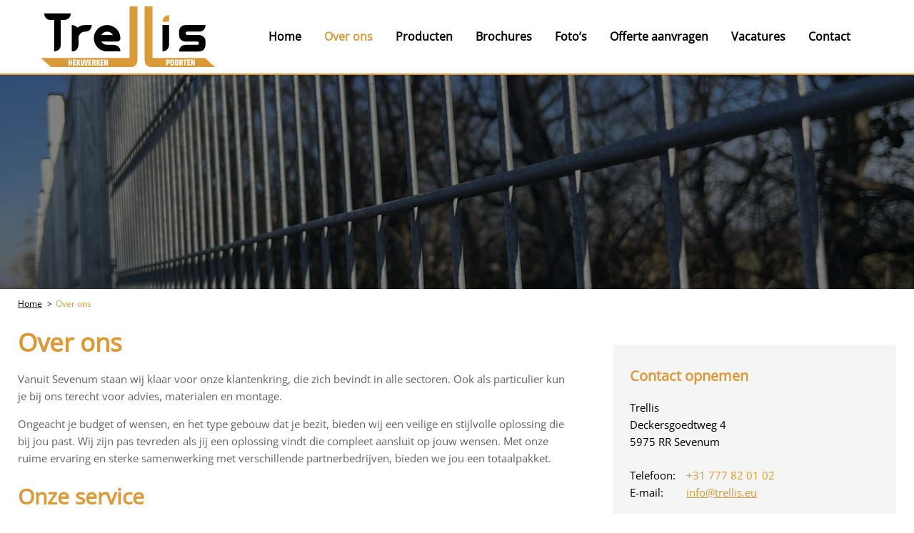

--- FILE ---
content_type: text/html; charset=UTF-8
request_url: https://www.trellis.eu/nl/over-ons/
body_size: 29792
content:
    <!doctype html>
<html class="no-js" lang="nl-NL" >
    <head><meta charset="utf-8"><script>if(navigator.userAgent.match(/MSIE|Internet Explorer/i)||navigator.userAgent.match(/Trident\/7\..*?rv:11/i)){var href=document.location.href;if(!href.match(/[?&]nowprocket/)){if(href.indexOf("?")==-1){if(href.indexOf("#")==-1){document.location.href=href+"?nowprocket=1"}else{document.location.href=href.replace("#","?nowprocket=1#")}}else{if(href.indexOf("#")==-1){document.location.href=href+"&nowprocket=1"}else{document.location.href=href.replace("#","&nowprocket=1#")}}}}</script><script>(()=>{class RocketLazyLoadScripts{constructor(){this.v="2.0.4",this.userEvents=["keydown","keyup","mousedown","mouseup","mousemove","mouseover","mouseout","touchmove","touchstart","touchend","touchcancel","wheel","click","dblclick","input"],this.attributeEvents=["onblur","onclick","oncontextmenu","ondblclick","onfocus","onmousedown","onmouseenter","onmouseleave","onmousemove","onmouseout","onmouseover","onmouseup","onmousewheel","onscroll","onsubmit"]}async t(){this.i(),this.o(),/iP(ad|hone)/.test(navigator.userAgent)&&this.h(),this.u(),this.l(this),this.m(),this.k(this),this.p(this),this._(),await Promise.all([this.R(),this.L()]),this.lastBreath=Date.now(),this.S(this),this.P(),this.D(),this.O(),this.M(),await this.C(this.delayedScripts.normal),await this.C(this.delayedScripts.defer),await this.C(this.delayedScripts.async),await this.T(),await this.F(),await this.j(),await this.A(),window.dispatchEvent(new Event("rocket-allScriptsLoaded")),this.everythingLoaded=!0,this.lastTouchEnd&&await new Promise(t=>setTimeout(t,500-Date.now()+this.lastTouchEnd)),this.I(),this.H(),this.U(),this.W()}i(){this.CSPIssue=sessionStorage.getItem("rocketCSPIssue"),document.addEventListener("securitypolicyviolation",t=>{this.CSPIssue||"script-src-elem"!==t.violatedDirective||"data"!==t.blockedURI||(this.CSPIssue=!0,sessionStorage.setItem("rocketCSPIssue",!0))},{isRocket:!0})}o(){window.addEventListener("pageshow",t=>{this.persisted=t.persisted,this.realWindowLoadedFired=!0},{isRocket:!0}),window.addEventListener("pagehide",()=>{this.onFirstUserAction=null},{isRocket:!0})}h(){let t;function e(e){t=e}window.addEventListener("touchstart",e,{isRocket:!0}),window.addEventListener("touchend",function i(o){o.changedTouches[0]&&t.changedTouches[0]&&Math.abs(o.changedTouches[0].pageX-t.changedTouches[0].pageX)<10&&Math.abs(o.changedTouches[0].pageY-t.changedTouches[0].pageY)<10&&o.timeStamp-t.timeStamp<200&&(window.removeEventListener("touchstart",e,{isRocket:!0}),window.removeEventListener("touchend",i,{isRocket:!0}),"INPUT"===o.target.tagName&&"text"===o.target.type||(o.target.dispatchEvent(new TouchEvent("touchend",{target:o.target,bubbles:!0})),o.target.dispatchEvent(new MouseEvent("mouseover",{target:o.target,bubbles:!0})),o.target.dispatchEvent(new PointerEvent("click",{target:o.target,bubbles:!0,cancelable:!0,detail:1,clientX:o.changedTouches[0].clientX,clientY:o.changedTouches[0].clientY})),event.preventDefault()))},{isRocket:!0})}q(t){this.userActionTriggered||("mousemove"!==t.type||this.firstMousemoveIgnored?"keyup"===t.type||"mouseover"===t.type||"mouseout"===t.type||(this.userActionTriggered=!0,this.onFirstUserAction&&this.onFirstUserAction()):this.firstMousemoveIgnored=!0),"click"===t.type&&t.preventDefault(),t.stopPropagation(),t.stopImmediatePropagation(),"touchstart"===this.lastEvent&&"touchend"===t.type&&(this.lastTouchEnd=Date.now()),"click"===t.type&&(this.lastTouchEnd=0),this.lastEvent=t.type,t.composedPath&&t.composedPath()[0].getRootNode()instanceof ShadowRoot&&(t.rocketTarget=t.composedPath()[0]),this.savedUserEvents.push(t)}u(){this.savedUserEvents=[],this.userEventHandler=this.q.bind(this),this.userEvents.forEach(t=>window.addEventListener(t,this.userEventHandler,{passive:!1,isRocket:!0})),document.addEventListener("visibilitychange",this.userEventHandler,{isRocket:!0})}U(){this.userEvents.forEach(t=>window.removeEventListener(t,this.userEventHandler,{passive:!1,isRocket:!0})),document.removeEventListener("visibilitychange",this.userEventHandler,{isRocket:!0}),this.savedUserEvents.forEach(t=>{(t.rocketTarget||t.target).dispatchEvent(new window[t.constructor.name](t.type,t))})}m(){const t="return false",e=Array.from(this.attributeEvents,t=>"data-rocket-"+t),i="["+this.attributeEvents.join("],[")+"]",o="[data-rocket-"+this.attributeEvents.join("],[data-rocket-")+"]",s=(e,i,o)=>{o&&o!==t&&(e.setAttribute("data-rocket-"+i,o),e["rocket"+i]=new Function("event",o),e.setAttribute(i,t))};new MutationObserver(t=>{for(const n of t)"attributes"===n.type&&(n.attributeName.startsWith("data-rocket-")||this.everythingLoaded?n.attributeName.startsWith("data-rocket-")&&this.everythingLoaded&&this.N(n.target,n.attributeName.substring(12)):s(n.target,n.attributeName,n.target.getAttribute(n.attributeName))),"childList"===n.type&&n.addedNodes.forEach(t=>{if(t.nodeType===Node.ELEMENT_NODE)if(this.everythingLoaded)for(const i of[t,...t.querySelectorAll(o)])for(const t of i.getAttributeNames())e.includes(t)&&this.N(i,t.substring(12));else for(const e of[t,...t.querySelectorAll(i)])for(const t of e.getAttributeNames())this.attributeEvents.includes(t)&&s(e,t,e.getAttribute(t))})}).observe(document,{subtree:!0,childList:!0,attributeFilter:[...this.attributeEvents,...e]})}I(){this.attributeEvents.forEach(t=>{document.querySelectorAll("[data-rocket-"+t+"]").forEach(e=>{this.N(e,t)})})}N(t,e){const i=t.getAttribute("data-rocket-"+e);i&&(t.setAttribute(e,i),t.removeAttribute("data-rocket-"+e))}k(t){Object.defineProperty(HTMLElement.prototype,"onclick",{get(){return this.rocketonclick||null},set(e){this.rocketonclick=e,this.setAttribute(t.everythingLoaded?"onclick":"data-rocket-onclick","this.rocketonclick(event)")}})}S(t){function e(e,i){let o=e[i];e[i]=null,Object.defineProperty(e,i,{get:()=>o,set(s){t.everythingLoaded?o=s:e["rocket"+i]=o=s}})}e(document,"onreadystatechange"),e(window,"onload"),e(window,"onpageshow");try{Object.defineProperty(document,"readyState",{get:()=>t.rocketReadyState,set(e){t.rocketReadyState=e},configurable:!0}),document.readyState="loading"}catch(t){console.log("WPRocket DJE readyState conflict, bypassing")}}l(t){this.originalAddEventListener=EventTarget.prototype.addEventListener,this.originalRemoveEventListener=EventTarget.prototype.removeEventListener,this.savedEventListeners=[],EventTarget.prototype.addEventListener=function(e,i,o){o&&o.isRocket||!t.B(e,this)&&!t.userEvents.includes(e)||t.B(e,this)&&!t.userActionTriggered||e.startsWith("rocket-")||t.everythingLoaded?t.originalAddEventListener.call(this,e,i,o):(t.savedEventListeners.push({target:this,remove:!1,type:e,func:i,options:o}),"mouseenter"!==e&&"mouseleave"!==e||t.originalAddEventListener.call(this,e,t.savedUserEvents.push,o))},EventTarget.prototype.removeEventListener=function(e,i,o){o&&o.isRocket||!t.B(e,this)&&!t.userEvents.includes(e)||t.B(e,this)&&!t.userActionTriggered||e.startsWith("rocket-")||t.everythingLoaded?t.originalRemoveEventListener.call(this,e,i,o):t.savedEventListeners.push({target:this,remove:!0,type:e,func:i,options:o})}}J(t,e){this.savedEventListeners=this.savedEventListeners.filter(i=>{let o=i.type,s=i.target||window;return e!==o||t!==s||(this.B(o,s)&&(i.type="rocket-"+o),this.$(i),!1)})}H(){EventTarget.prototype.addEventListener=this.originalAddEventListener,EventTarget.prototype.removeEventListener=this.originalRemoveEventListener,this.savedEventListeners.forEach(t=>this.$(t))}$(t){t.remove?this.originalRemoveEventListener.call(t.target,t.type,t.func,t.options):this.originalAddEventListener.call(t.target,t.type,t.func,t.options)}p(t){let e;function i(e){return t.everythingLoaded?e:e.split(" ").map(t=>"load"===t||t.startsWith("load.")?"rocket-jquery-load":t).join(" ")}function o(o){function s(e){const s=o.fn[e];o.fn[e]=o.fn.init.prototype[e]=function(){return this[0]===window&&t.userActionTriggered&&("string"==typeof arguments[0]||arguments[0]instanceof String?arguments[0]=i(arguments[0]):"object"==typeof arguments[0]&&Object.keys(arguments[0]).forEach(t=>{const e=arguments[0][t];delete arguments[0][t],arguments[0][i(t)]=e})),s.apply(this,arguments),this}}if(o&&o.fn&&!t.allJQueries.includes(o)){const e={DOMContentLoaded:[],"rocket-DOMContentLoaded":[]};for(const t in e)document.addEventListener(t,()=>{e[t].forEach(t=>t())},{isRocket:!0});o.fn.ready=o.fn.init.prototype.ready=function(i){function s(){parseInt(o.fn.jquery)>2?setTimeout(()=>i.bind(document)(o)):i.bind(document)(o)}return"function"==typeof i&&(t.realDomReadyFired?!t.userActionTriggered||t.fauxDomReadyFired?s():e["rocket-DOMContentLoaded"].push(s):e.DOMContentLoaded.push(s)),o([])},s("on"),s("one"),s("off"),t.allJQueries.push(o)}e=o}t.allJQueries=[],o(window.jQuery),Object.defineProperty(window,"jQuery",{get:()=>e,set(t){o(t)}})}P(){const t=new Map;document.write=document.writeln=function(e){const i=document.currentScript,o=document.createRange(),s=i.parentElement;let n=t.get(i);void 0===n&&(n=i.nextSibling,t.set(i,n));const c=document.createDocumentFragment();o.setStart(c,0),c.appendChild(o.createContextualFragment(e)),s.insertBefore(c,n)}}async R(){return new Promise(t=>{this.userActionTriggered?t():this.onFirstUserAction=t})}async L(){return new Promise(t=>{document.addEventListener("DOMContentLoaded",()=>{this.realDomReadyFired=!0,t()},{isRocket:!0})})}async j(){return this.realWindowLoadedFired?Promise.resolve():new Promise(t=>{window.addEventListener("load",t,{isRocket:!0})})}M(){this.pendingScripts=[];this.scriptsMutationObserver=new MutationObserver(t=>{for(const e of t)e.addedNodes.forEach(t=>{"SCRIPT"!==t.tagName||t.noModule||t.isWPRocket||this.pendingScripts.push({script:t,promise:new Promise(e=>{const i=()=>{const i=this.pendingScripts.findIndex(e=>e.script===t);i>=0&&this.pendingScripts.splice(i,1),e()};t.addEventListener("load",i,{isRocket:!0}),t.addEventListener("error",i,{isRocket:!0}),setTimeout(i,1e3)})})})}),this.scriptsMutationObserver.observe(document,{childList:!0,subtree:!0})}async F(){await this.X(),this.pendingScripts.length?(await this.pendingScripts[0].promise,await this.F()):this.scriptsMutationObserver.disconnect()}D(){this.delayedScripts={normal:[],async:[],defer:[]},document.querySelectorAll("script[type$=rocketlazyloadscript]").forEach(t=>{t.hasAttribute("data-rocket-src")?t.hasAttribute("async")&&!1!==t.async?this.delayedScripts.async.push(t):t.hasAttribute("defer")&&!1!==t.defer||"module"===t.getAttribute("data-rocket-type")?this.delayedScripts.defer.push(t):this.delayedScripts.normal.push(t):this.delayedScripts.normal.push(t)})}async _(){await this.L();let t=[];document.querySelectorAll("script[type$=rocketlazyloadscript][data-rocket-src]").forEach(e=>{let i=e.getAttribute("data-rocket-src");if(i&&!i.startsWith("data:")){i.startsWith("//")&&(i=location.protocol+i);try{const o=new URL(i).origin;o!==location.origin&&t.push({src:o,crossOrigin:e.crossOrigin||"module"===e.getAttribute("data-rocket-type")})}catch(t){}}}),t=[...new Map(t.map(t=>[JSON.stringify(t),t])).values()],this.Y(t,"preconnect")}async G(t){if(await this.K(),!0!==t.noModule||!("noModule"in HTMLScriptElement.prototype))return new Promise(e=>{let i;function o(){(i||t).setAttribute("data-rocket-status","executed"),e()}try{if(navigator.userAgent.includes("Firefox/")||""===navigator.vendor||this.CSPIssue)i=document.createElement("script"),[...t.attributes].forEach(t=>{let e=t.nodeName;"type"!==e&&("data-rocket-type"===e&&(e="type"),"data-rocket-src"===e&&(e="src"),i.setAttribute(e,t.nodeValue))}),t.text&&(i.text=t.text),t.nonce&&(i.nonce=t.nonce),i.hasAttribute("src")?(i.addEventListener("load",o,{isRocket:!0}),i.addEventListener("error",()=>{i.setAttribute("data-rocket-status","failed-network"),e()},{isRocket:!0}),setTimeout(()=>{i.isConnected||e()},1)):(i.text=t.text,o()),i.isWPRocket=!0,t.parentNode.replaceChild(i,t);else{const i=t.getAttribute("data-rocket-type"),s=t.getAttribute("data-rocket-src");i?(t.type=i,t.removeAttribute("data-rocket-type")):t.removeAttribute("type"),t.addEventListener("load",o,{isRocket:!0}),t.addEventListener("error",i=>{this.CSPIssue&&i.target.src.startsWith("data:")?(console.log("WPRocket: CSP fallback activated"),t.removeAttribute("src"),this.G(t).then(e)):(t.setAttribute("data-rocket-status","failed-network"),e())},{isRocket:!0}),s?(t.fetchPriority="high",t.removeAttribute("data-rocket-src"),t.src=s):t.src="data:text/javascript;base64,"+window.btoa(unescape(encodeURIComponent(t.text)))}}catch(i){t.setAttribute("data-rocket-status","failed-transform"),e()}});t.setAttribute("data-rocket-status","skipped")}async C(t){const e=t.shift();return e?(e.isConnected&&await this.G(e),this.C(t)):Promise.resolve()}O(){this.Y([...this.delayedScripts.normal,...this.delayedScripts.defer,...this.delayedScripts.async],"preload")}Y(t,e){this.trash=this.trash||[];let i=!0;var o=document.createDocumentFragment();t.forEach(t=>{const s=t.getAttribute&&t.getAttribute("data-rocket-src")||t.src;if(s&&!s.startsWith("data:")){const n=document.createElement("link");n.href=s,n.rel=e,"preconnect"!==e&&(n.as="script",n.fetchPriority=i?"high":"low"),t.getAttribute&&"module"===t.getAttribute("data-rocket-type")&&(n.crossOrigin=!0),t.crossOrigin&&(n.crossOrigin=t.crossOrigin),t.integrity&&(n.integrity=t.integrity),t.nonce&&(n.nonce=t.nonce),o.appendChild(n),this.trash.push(n),i=!1}}),document.head.appendChild(o)}W(){this.trash.forEach(t=>t.remove())}async T(){try{document.readyState="interactive"}catch(t){}this.fauxDomReadyFired=!0;try{await this.K(),this.J(document,"readystatechange"),document.dispatchEvent(new Event("rocket-readystatechange")),await this.K(),document.rocketonreadystatechange&&document.rocketonreadystatechange(),await this.K(),this.J(document,"DOMContentLoaded"),document.dispatchEvent(new Event("rocket-DOMContentLoaded")),await this.K(),this.J(window,"DOMContentLoaded"),window.dispatchEvent(new Event("rocket-DOMContentLoaded"))}catch(t){console.error(t)}}async A(){try{document.readyState="complete"}catch(t){}try{await this.K(),this.J(document,"readystatechange"),document.dispatchEvent(new Event("rocket-readystatechange")),await this.K(),document.rocketonreadystatechange&&document.rocketonreadystatechange(),await this.K(),this.J(window,"load"),window.dispatchEvent(new Event("rocket-load")),await this.K(),window.rocketonload&&window.rocketonload(),await this.K(),this.allJQueries.forEach(t=>t(window).trigger("rocket-jquery-load")),await this.K(),this.J(window,"pageshow");const t=new Event("rocket-pageshow");t.persisted=this.persisted,window.dispatchEvent(t),await this.K(),window.rocketonpageshow&&window.rocketonpageshow({persisted:this.persisted})}catch(t){console.error(t)}}async K(){Date.now()-this.lastBreath>45&&(await this.X(),this.lastBreath=Date.now())}async X(){return document.hidden?new Promise(t=>setTimeout(t)):new Promise(t=>requestAnimationFrame(t))}B(t,e){return e===document&&"readystatechange"===t||(e===document&&"DOMContentLoaded"===t||(e===window&&"DOMContentLoaded"===t||(e===window&&"load"===t||e===window&&"pageshow"===t)))}static run(){(new RocketLazyLoadScripts).t()}}RocketLazyLoadScripts.run()})();</script>
        
        
        <meta name="viewport" content="width=device-width, initial-scale=1.0"/>
        <meta name="p:domain_verify" content="d5bcaf45241e49e2b40a19cdac775178"/>
        <link rel="icon" href="https://www.trellis.eu/wp-content/uploads/2022/04/favicon_trellis.png">
        <link href="https://www.trellis.eu/wp-content/uploads/2022/04/trellis_apple-icon-touch.png" rel="apple-touch-icon"/>
        

        <script type="rocketlazyloadscript" data-rocket-src="https://maps.googleapis.com/maps/api/js?key=AIzaSyAxHi1VTN5TNssentMOvswVkffwEemp1-I" data-rocket-defer defer></script>
        <script type="rocketlazyloadscript" data-rocket-type="text/javascript">
	window.dataLayer = window.dataLayer || [];

	function gtag() {
		dataLayer.push(arguments);
	}

	gtag("consent", "default", {
		ad_personalization: "denied",
		ad_storage: "denied",
		ad_user_data: "denied",
		analytics_storage: "denied",
		functionality_storage: "denied",
		personalization_storage: "denied",
		security_storage: "granted",
		wait_for_update: 500,
	});
	gtag("set", "ads_data_redaction", true);
	gtag("set", "url_passthrough", true);
</script>
<script type="text/javascript"
		id="Cookiebot"
		src="https://consent.cookiebot.com/uc.js"
		data-implementation="wp"
		data-cbid="cb2f36f6-aa85-49aa-a5b1-2e29ce9b3253"
							defer	></script>
<meta name='robots' content='index, follow, max-image-preview:large, max-snippet:-1, max-video-preview:-1' />
<link rel="alternate" href="https://www.trellis.eu/nl/over-ons/" hreflang="nl" />
<link rel="alternate" href="https://www.trellis.eu/de/ueber-uns/" hreflang="de" />

	<!-- This site is optimized with the Yoast SEO plugin v26.7 - https://yoast.com/wordpress/plugins/seo/ -->
	<title>Over ons - Trellis</title>
<link data-rocket-prefetch href="https://www.gstatic.com" rel="dns-prefetch">
<link data-rocket-prefetch href="https://consent.cookiebot.com" rel="dns-prefetch">
<link data-rocket-prefetch href="https://maps.googleapis.com" rel="dns-prefetch">
<link data-rocket-prefetch href="https://fonts.googleapis.com" rel="dns-prefetch">
<link data-rocket-prefetch href="https://fonts.gstatic.com" rel="dns-prefetch">
<link data-rocket-prefetch href="https://ajax.googleapis.com" rel="dns-prefetch">
<link data-rocket-prefetch href="https://www.googletagmanager.com" rel="dns-prefetch">
<link data-rocket-prefetch href="https://www.google.com" rel="dns-prefetch">
<link data-rocket-prefetch href="https://consentcdn.cookiebot.com" rel="dns-prefetch">
<link data-rocket-preload as="style" href="https://fonts.googleapis.com/css?family=Open%20Sans&#038;display=swap" rel="preload">
<link href="https://fonts.googleapis.com/css?family=Open%20Sans&#038;display=swap" media="print" onload="this.media=&#039;all&#039;" rel="stylesheet">
<style id="wpr-usedcss">@font-face{font-display:swap;font-family:'Open Sans';font-style:normal;font-weight:400;font-stretch:100%;src:url(https://fonts.gstatic.com/s/opensans/v44/memSYaGs126MiZpBA-UvWbX2vVnXBbObj2OVZyOOSr4dVJWUgsjZ0B4gaVI.woff2) format('woff2');unicode-range:U+0000-00FF,U+0131,U+0152-0153,U+02BB-02BC,U+02C6,U+02DA,U+02DC,U+0304,U+0308,U+0329,U+2000-206F,U+20AC,U+2122,U+2191,U+2193,U+2212,U+2215,U+FEFF,U+FFFD}img:is([sizes=auto i],[sizes^="auto," i]){contain-intrinsic-size:3000px 1500px}.fancybox-enabled{overflow:hidden}.fancybox-enabled body{overflow:visible;height:100%}.fancybox-is-hidden{position:absolute;top:-9999px;left:-9999px;visibility:hidden}.fancybox-container{position:fixed;top:0;left:0;width:100%;height:100%;z-index:99993;-webkit-tap-highlight-color:transparent;-webkit-backface-visibility:hidden;backface-visibility:hidden;-webkit-transform:translateZ(0);transform:translateZ(0)}.fancybox-container~.fancybox-container{z-index:99992}.fancybox-bg,.fancybox-inner,.fancybox-stage{position:absolute;top:0;right:0;bottom:0;left:0}.fancybox-bg{background:#1e1e1e;opacity:0;transition-duration:inherit;transition-property:opacity;transition-timing-function:cubic-bezier(0.47,0,0.74,0.71)}.fancybox-is-open .fancybox-bg{opacity:.87;transition-timing-function:cubic-bezier(0.22,0.61,0.36,1)}.fancybox-caption-wrap,.fancybox-infobar,.fancybox-toolbar{position:absolute;direction:ltr;z-index:99997;opacity:0;visibility:hidden;transition:opacity .25s,visibility 0s linear .25s;box-sizing:border-box}.fancybox-show-caption .fancybox-caption-wrap,.fancybox-show-infobar .fancybox-infobar,.fancybox-show-toolbar .fancybox-toolbar{opacity:1;visibility:visible;transition:opacity .25s,visibility 0s}.fancybox-infobar{top:0;left:50%;margin-left:-79px}.fancybox-infobar__body{display:inline-block;width:70px;line-height:44px;font-size:13px;font-family:"Helvetica Neue",Helvetica,Arial,sans-serif;text-align:center;color:#ddd;background-color:rgba(30,30,30,.7);pointer-events:none;-webkit-user-select:none;-moz-user-select:none;-ms-user-select:none;user-select:none;-webkit-touch-callout:none;-webkit-tap-highlight-color:transparent;-webkit-font-smoothing:subpixel-antialiased}.fancybox-toolbar{top:0;right:0}.fancybox-stage{overflow:hidden;direction:ltr;z-index:99994;-webkit-transform:translate3d(0,0,0)}.fancybox-slide{position:absolute;top:0;left:0;width:100%;height:100%;margin:0;padding:0;overflow:auto;outline:0;white-space:normal;box-sizing:border-box;text-align:center;z-index:99994;-webkit-overflow-scrolling:touch;display:none;-webkit-backface-visibility:hidden;backface-visibility:hidden;transition-property:opacity,-webkit-transform;transition-property:transform,opacity;transition-property:transform,opacity,-webkit-transform;-webkit-transform-style:preserve-3d;transform-style:preserve-3d}.fancybox-slide::before{content:'';display:inline-block;vertical-align:middle;height:100%;width:0}.fancybox-is-sliding .fancybox-slide,.fancybox-slide--current,.fancybox-slide--next,.fancybox-slide--previous{display:block}.fancybox-slide--next{z-index:99995}.fancybox-slide>*{display:inline-block;position:relative;padding:24px;margin:44px 0;border-width:0;vertical-align:middle;text-align:left;background-color:#fff;overflow:auto;box-sizing:border-box}.fancybox-slide .fancybox-image-wrap{position:absolute;top:0;left:0;margin:0;padding:0;border:0;z-index:99995;background:0 0;cursor:default;overflow:visible;-webkit-transform-origin:top left;-ms-transform-origin:top left;transform-origin:top left;background-size:100% 100%;background-repeat:no-repeat;-webkit-backface-visibility:hidden;backface-visibility:hidden}.fancybox-can-zoomOut .fancybox-image-wrap{cursor:-webkit-zoom-out;cursor:zoom-out}.fancybox-can-zoomIn .fancybox-image-wrap{cursor:-webkit-zoom-in;cursor:zoom-in}.fancybox-can-drag .fancybox-image-wrap{cursor:-webkit-grab;cursor:grab}.fancybox-image,.fancybox-spaceball{position:absolute;top:0;left:0;width:100%;height:100%;margin:0;padding:0;border:0;max-width:none;max-height:none}.fancybox-spaceball{z-index:1}.fancybox-iframe{display:block;margin:0;padding:0;border:0;width:100%;height:100%;background:#fff}.fancybox-error{margin:0;padding:40px;width:100%;max-width:380px;background:#fff;cursor:default}.fancybox-error p{margin:0;padding:0;color:#444;font:16px/20px "Helvetica Neue",Helvetica,Arial,sans-serif}.fancybox-close-small{position:absolute;top:0;right:0;width:44px;height:44px;padding:0;margin:0;border:0;border-radius:0;outline:0;background:0 0;z-index:10;cursor:pointer}.fancybox-close-small:after{content:'×';position:absolute;top:5px;right:5px;width:30px;height:30px;font:20px/30px Arial,"Helvetica Neue",Helvetica,sans-serif;color:#888;font-weight:300;text-align:center;border-radius:50%;border-width:0;background:#fff;transition:background .25s;box-sizing:border-box;z-index:2}.fancybox-close-small:focus:after{outline:#888 dotted 1px}.fancybox-close-small:hover:after{color:#555;background:#eee}.fancybox-caption-wrap{bottom:0;left:0;right:0;padding:60px 30px 0;background:linear-gradient(to bottom,transparent 0,rgba(0,0,0,.1) 20%,rgba(0,0,0,.2) 40%,rgba(0,0,0,.6) 80%,rgba(0,0,0,.8) 100%);pointer-events:none}.fancybox-caption{padding:30px 0;border-top:1px solid rgba(255,255,255,.4);font-size:14px;font-family:"Helvetica Neue",Helvetica,Arial,sans-serif;color:#fff;line-height:20px;-webkit-text-size-adjust:none}.fancybox-caption a,.fancybox-caption button,.fancybox-caption select{pointer-events:all}.fancybox-caption a{color:#fff;text-decoration:underline}.fancybox-button{display:inline-block;position:relative;margin:0;padding:0;border:0;width:44px;height:44px;line-height:44px;text-align:center;background:0 0;color:#ddd;border-radius:0;cursor:pointer;vertical-align:top;outline:0}.fancybox-button[disabled]{cursor:default;pointer-events:none}.fancybox-button,.fancybox-infobar__body{background:rgba(30,30,30,.6)}.fancybox-button:hover:not([disabled]){color:#fff;background:rgba(0,0,0,.8)}.fancybox-button::after,.fancybox-button::before{content:'';pointer-events:none;position:absolute;background-color:currentColor;color:currentColor;opacity:.9;box-sizing:border-box;display:inline-block}.fancybox-button[disabled]::after,.fancybox-button[disabled]::before{opacity:.3}.fancybox-button--left::after,.fancybox-button--right::after{top:18px;width:6px;height:6px;background:0 0;border-top:2px solid currentColor;border-right:2px solid currentColor}.fancybox-button--left::after{left:20px;-webkit-transform:rotate(-135deg);-ms-transform:rotate(-135deg);transform:rotate(-135deg)}.fancybox-button--right::after{right:20px;-webkit-transform:rotate(45deg);-ms-transform:rotate(45deg);transform:rotate(45deg)}.fancybox-button--left{border-bottom-left-radius:5px}.fancybox-button--right{border-bottom-right-radius:5px}.fancybox-button--close::after,.fancybox-button--close::before{content:'';display:inline-block;position:absolute;height:2px;width:16px;top:calc(50% - 1px);left:calc(50% - 8px)}.fancybox-button--close::before{-webkit-transform:rotate(45deg);-ms-transform:rotate(45deg);transform:rotate(45deg)}.fancybox-button--close::after{-webkit-transform:rotate(-45deg);-ms-transform:rotate(-45deg);transform:rotate(-45deg)}.fancybox-arrow{position:absolute;top:50%;margin:-50px 0 0;height:100px;width:54px;padding:0;border:0;outline:0;background:0 0;cursor:pointer;z-index:99995;opacity:0;-webkit-user-select:none;-moz-user-select:none;-ms-user-select:none;user-select:none;transition:opacity .25s}.fancybox-arrow::after{content:'';position:absolute;top:28px;width:44px;height:44px;background-color:rgba(30,30,30,.8);background-image:url([data-uri]);background-repeat:no-repeat;background-position:center center;background-size:24px 24px}.fancybox-arrow--right{right:0}.fancybox-arrow--left{left:0;-webkit-transform:scaleX(-1);-ms-transform:scaleX(-1);transform:scaleX(-1)}.fancybox-arrow--left::after,.fancybox-arrow--right::after{left:0}.fancybox-show-nav .fancybox-arrow{opacity:.6}.fancybox-show-nav .fancybox-arrow[disabled]{opacity:.3}.fancybox-loading{border:6px solid rgba(100,100,100,.4);border-top:6px solid rgba(255,255,255,.6);border-radius:100%;height:50px;width:50px;-webkit-animation:.8s linear infinite fancybox-rotate;animation:.8s linear infinite fancybox-rotate;background:0 0;position:absolute;top:50%;left:50%;margin-top:-25px;margin-left:-25px;z-index:99999}@-webkit-keyframes fancybox-rotate{from{-webkit-transform:rotate(0);transform:rotate(0)}to{-webkit-transform:rotate(359deg);transform:rotate(359deg)}}@keyframes fancybox-rotate{from{-webkit-transform:rotate(0);transform:rotate(0)}to{-webkit-transform:rotate(359deg);transform:rotate(359deg)}}.fancybox-animated{transition-timing-function:cubic-bezier(0,0,0.25,1)}@media all and (max-width:800px){.fancybox-infobar{left:0;margin-left:0}.fancybox-button--left,.fancybox-button--right{display:none!important}.fancybox-caption{padding:20px 0;margin:0}}.fancybox-button--fullscreen::before{width:15px;height:11px;left:calc(50% - 7px);top:calc(50% - 6px);border:2px solid;background:0 0}.fancybox-button--pause::before,.fancybox-button--play::before{top:calc(50% - 6px);left:calc(50% - 4px);background:0 0}.fancybox-button--play::before{width:0;height:0;border-top:6px inset transparent;border-bottom:6px inset transparent;border-left:10px solid;border-radius:1px}.fancybox-button--pause::before{width:7px;height:11px;border-style:solid;border-width:0 2px}.fancybox-thumbs{display:none}.fancybox-button--thumbs{display:none}@media all and (min-width:800px){.fancybox-button--thumbs{display:inline-block}.fancybox-button--thumbs span{font-size:23px}.fancybox-button--thumbs::before{width:3px;height:3px;top:calc(50% - 2px);left:calc(50% - 2px);box-shadow:0 -4px 0,-4px -4px 0,4px -4px 0,0 0 0 32px inset,-4px 0 0,4px 0 0,0 4px 0,-4px 4px 0,4px 4px 0}.fancybox-thumbs{position:absolute;top:0;right:0;bottom:0;left:auto;width:220px;margin:0;padding:5px 5px 0 0;background:#fff;word-break:normal;-webkit-tap-highlight-color:transparent;-webkit-overflow-scrolling:touch;-ms-overflow-style:-ms-autohiding-scrollbar;box-sizing:border-box;z-index:99995}.fancybox-show-thumbs .fancybox-thumbs{display:block}.fancybox-show-thumbs .fancybox-inner{right:220px}.fancybox-thumbs>ul{list-style:none;position:absolute;position:relative;width:100%;height:100%;margin:0;padding:0;overflow-x:hidden;overflow-y:auto;font-size:0}.fancybox-thumbs>ul>li{float:left;overflow:hidden;max-width:50%;padding:0;margin:0;width:105px;height:75px;position:relative;cursor:pointer;outline:0;border:5px solid transparent;border-top-width:0;border-right-width:0;-webkit-tap-highlight-color:transparent;-webkit-backface-visibility:hidden;backface-visibility:hidden;box-sizing:border-box}li.fancybox-thumbs-loading{background:rgba(0,0,0,.1)}.fancybox-thumbs>ul>li>img{position:absolute;top:0;left:0;min-width:100%;min-height:100%;max-width:none;max-height:none;-webkit-touch-callout:none;-webkit-user-select:none;-moz-user-select:none;-ms-user-select:none;user-select:none}.fancybox-thumbs>ul>li:before{content:'';position:absolute;top:0;right:0;bottom:0;left:0;border-radius:2px;border:4px solid #4ea7f9;z-index:99991;opacity:0;transition:all .2s cubic-bezier(.25, .46, .45, .94)}.fancybox-thumbs>ul>li.fancybox-thumbs-active:before{opacity:1}}@media print,screen and (min-width:40em){.reveal,.reveal.small{right:auto;left:auto;margin:0 auto}}.is-off-canvas-open{overflow:hidden}.js-off-canvas-overlay{position:absolute;top:0;left:0;z-index:11;width:100%;height:100%;transition:opacity .5s ease,visibility .5s ease;background:rgba(255,255,255,.25);opacity:0;visibility:hidden;overflow:hidden}.js-off-canvas-overlay.is-visible{opacity:1;visibility:visible}.js-off-canvas-overlay.is-closable{cursor:pointer}.js-off-canvas-overlay.is-overlay-absolute{position:absolute}.js-off-canvas-overlay.is-overlay-fixed{position:fixed}.position-bottom{bottom:0;left:0;width:100%;overflow-x:auto;-webkit-overflow-scrolling:touch;height:250px;-webkit-transform:translateY(250px);-ms-transform:translateY(250px);transform:translateY(250px)}.position-bottom.is-transition-push{box-shadow:inset 0 13px 20px -13px rgba(10,10,10,.25)}html{line-height:1.15;-webkit-text-size-adjust:100%}body{margin:0}h1{font-size:2em;margin:.67em 0}a{background-color:transparent}code{font-family:monospace,monospace;font-size:1em}small{font-size:80%}img{border-style:none}button,input,optgroup,select,textarea{font-family:inherit;font-size:100%;line-height:1.15;margin:0}button,input{overflow:visible}button,select{text-transform:none}[type=button],[type=submit],button{-webkit-appearance:button}[type=button]::-moz-focus-inner,[type=submit]::-moz-focus-inner,button::-moz-focus-inner{border-style:none;padding:0}[type=button]:-moz-focusring,[type=submit]:-moz-focusring,button:-moz-focusring{outline:ButtonText dotted 1px}fieldset{padding:.35em .75em .625em}legend{box-sizing:border-box;color:inherit;display:table;max-width:100%;padding:0;white-space:normal}progress{vertical-align:baseline}textarea{overflow:auto}[type=checkbox],[type=radio]{box-sizing:border-box;padding:0}[type=number]::-webkit-inner-spin-button,[type=number]::-webkit-outer-spin-button{height:auto}[type=search]{-webkit-appearance:textfield;outline-offset:-2px}[type=search]::-webkit-search-decoration{-webkit-appearance:none}::-webkit-file-upload-button{-webkit-appearance:button;font:inherit}details{display:block}summary{display:list-item}template{display:none}[hidden]{display:none}[data-whatinput=mouse] *,[data-whatinput=mouse] :focus,[data-whatinput=touch] *,[data-whatinput=touch] :focus,[data-whatintent=mouse] *,[data-whatintent=mouse] :focus,[data-whatintent=touch] *,[data-whatintent=touch] :focus{outline:0}[draggable=false]{-webkit-touch-callout:none;-webkit-user-select:none}.foundation-mq{font-family:"small=0em&medium=40em&large=64em&xlarge=78.125em&xxlarge=90em"}html{box-sizing:border-box;font-size:100%}*,::after,::before{box-sizing:inherit}body{margin:0;padding:0;background:#fff;font-family:"Work Sans",sans-serif;font-weight:400;line-height:1.5;color:#0a0a0a;-webkit-font-smoothing:antialiased;-moz-osx-font-smoothing:grayscale}img{display:inline-block;vertical-align:middle;max-width:100%;height:auto;-ms-interpolation-mode:bicubic}textarea{height:auto;min-height:50px;border-radius:0}select{box-sizing:border-box;width:100%;border-radius:0}button{padding:0;-webkit-appearance:none;-moz-appearance:none;appearance:none;border:0;border-radius:0;background:0 0;line-height:1;cursor:auto}[data-whatinput=mouse] button{outline:0}button,input,optgroup,select,textarea{font-family:inherit}.is-visible{display:block!important}.column{-webkit-flex:1 1 0px;-ms-flex:1 1 0px;flex:1 1 0px;padding-right:.46875rem;padding-left:.46875rem;min-width:0}@media print,screen and (min-width:40em){.column{padding-right:.625rem;padding-left:.625rem}.medium-12{-webkit-flex:0 0 33.33333%;-ms-flex:0 0 33.33333%;flex:0 0 33.33333%;max-width:33.33333%}.medium-24{-webkit-flex:0 0 66.66667%;-ms-flex:0 0 66.66667%;flex:0 0 66.66667%;max-width:66.66667%}}@media print,screen and (min-width:64em){.column{padding-right:.625rem;padding-left:.625rem}.large-offset-1{margin-left:2.77778%}.large-8{-webkit-flex:0 0 22.22222%;-ms-flex:0 0 22.22222%;flex:0 0 22.22222%;max-width:22.22222%}.large-9{-webkit-flex:0 0 25%;-ms-flex:0 0 25%;flex:0 0 25%;max-width:25%}.large-11{-webkit-flex:0 0 30.55556%;-ms-flex:0 0 30.55556%;flex:0 0 30.55556%;max-width:30.55556%}.large-12{-webkit-flex:0 0 33.33333%;-ms-flex:0 0 33.33333%;flex:0 0 33.33333%;max-width:33.33333%}.large-17{-webkit-flex:0 0 47.22222%;-ms-flex:0 0 47.22222%;flex:0 0 47.22222%;max-width:47.22222%}.large-23{-webkit-flex:0 0 63.88889%;-ms-flex:0 0 63.88889%;flex:0 0 63.88889%;max-width:63.88889%}.large-27{-webkit-flex:0 0 75%;-ms-flex:0 0 75%;flex:0 0 75%;max-width:75%}}.shrink{-webkit-flex:0 0 auto;-ms-flex:0 0 auto;flex:0 0 auto;max-width:100%}.grid-container{padding-right:.46875rem;padding-left:.46875rem;max-width:78.125rem;margin-left:auto;margin-right:auto}.grid-container.full{padding-right:0;padding-left:0;max-width:100%;margin-left:auto;margin-right:auto}.grid-x{display:-webkit-flex;display:-ms-flexbox;display:flex;-webkit-flex-flow:row wrap;-ms-flex-flow:row wrap;flex-flow:row wrap}.cell{-webkit-flex:0 0 auto;-ms-flex:0 0 auto;flex:0 0 auto;min-height:0;min-width:0;width:100%}.cell.auto{-webkit-flex:1 1 0;-ms-flex:1 1 0px;flex:1 1 0}.cell.shrink{-webkit-flex:0 0 auto;-ms-flex:0 0 auto;flex:0 0 auto}.grid-x>.auto{width:auto}.grid-x>.shrink{width:auto}@media print,screen and (min-width:40em){.grid-container{padding-right:.625rem;padding-left:.625rem}.grid-x>.medium-12,.grid-x>.medium-24{-webkit-flex-basis:auto;-ms-flex-preferred-size:auto;flex-basis:auto}}@media print,screen and (min-width:64em){.grid-container{padding-right:.625rem;padding-left:.625rem}.grid-x>.large-11,.grid-x>.large-12,.grid-x>.large-17,.grid-x>.large-23,.grid-x>.large-27,.grid-x>.large-8,.grid-x>.large-9{-webkit-flex-basis:auto;-ms-flex-preferred-size:auto;flex-basis:auto}}.grid-margin-x:not(.grid-x)>.cell{width:auto}.grid-margin-x{margin-left:-.46875rem;margin-right:-.46875rem}@media print,screen and (min-width:40em){.grid-x>.medium-12,.grid-x>.medium-24{-webkit-flex:0 0 auto;-ms-flex:0 0 auto;flex:0 0 auto}.grid-x>.medium-12{width:33.33333%}.grid-x>.medium-24{width:66.66667%}.grid-margin-x{margin-left:-.625rem;margin-right:-.625rem}}@media print,screen and (min-width:64em){.grid-x>.large-11,.grid-x>.large-12,.grid-x>.large-17,.grid-x>.large-23,.grid-x>.large-27,.grid-x>.large-8,.grid-x>.large-9{-webkit-flex:0 0 auto;-ms-flex:0 0 auto;flex:0 0 auto}.grid-x>.large-8{width:22.22222%}.grid-x>.large-9{width:25%}.grid-x>.large-11{width:30.55556%}.grid-x>.large-12{width:33.33333%}.grid-x>.large-17{width:47.22222%}.grid-x>.large-23{width:63.88889%}.grid-x>.large-27{width:75%}.grid-margin-x{margin-left:-.625rem;margin-right:-.625rem}}.grid-margin-x>.cell{width:calc(100% - .9375rem);margin-left:.46875rem;margin-right:.46875rem}@media print,screen and (min-width:40em){.grid-margin-x>.cell{width:calc(100% - 1.25rem);margin-left:.625rem;margin-right:.625rem}}@media print,screen and (min-width:64em){.grid-margin-x>.cell{width:calc(100% - 1.25rem);margin-left:.625rem;margin-right:.625rem}}.grid-margin-x>.auto{width:auto}.grid-margin-x>.shrink{width:auto}div,dl,dt,form,h1,h2,h3,h5,li,p,ul{margin:0;padding:0}p{margin-bottom:1rem;font-size:inherit;line-height:1.6;text-rendering:optimizeLegibility}em,i{font-style:italic;line-height:inherit}small{font-size:80%;line-height:inherit}.h2,h1,h2,h3,h5{font-family:"Work Sans",sans-serif;font-style:normal;font-weight:400;color:inherit;text-rendering:optimizeLegibility}.h2 small,h1 small,h2 small,h3 small,h5 small{line-height:0;color:#cacaca}h1{font-size:1.5rem;line-height:1.4;margin-top:0;margin-bottom:.5rem}.h2,h2{font-size:1.25rem;line-height:1.4;margin-top:0;margin-bottom:.5rem}h3{font-size:1.1875rem;line-height:1.4;margin-top:0;margin-bottom:.5rem}h5{font-size:1.0625rem;line-height:1.4;margin-top:0;margin-bottom:.5rem}@media print,screen and (min-width:40em){.grid-margin-x>.auto{width:auto}.grid-margin-x>.shrink{width:auto}.grid-margin-x>.medium-12{width:calc(33.33333% - 1.25rem)}.grid-margin-x>.medium-24{width:calc(66.66667% - 1.25rem)}h1{font-size:1.875rem}.h2,h2{font-size:1.875rem}h3{font-size:1.5625rem}h5{font-size:1.0625rem}.reveal{min-height:0}}@media print,screen and (min-width:64em){.grid-margin-x>.auto{width:auto}.grid-margin-x>.shrink{width:auto}.grid-margin-x>.medium-12{width:calc(33.33333% - 1.25rem)}.grid-margin-x>.medium-24{width:calc(66.66667% - 1.25rem)}.grid-margin-x>.large-8{width:calc(22.22222% - 1.25rem)}.grid-margin-x>.large-9{width:calc(25% - 1.25rem)}.grid-margin-x>.large-11{width:calc(30.55556% - 1.25rem)}.grid-margin-x>.large-12{width:calc(33.33333% - 1.25rem)}.grid-margin-x>.large-17{width:calc(47.22222% - 1.25rem)}.grid-margin-x>.large-23{width:calc(63.88889% - 1.25rem)}.grid-margin-x>.large-27{width:calc(75% - 1.25rem)}.large-offset-1{margin-left:2.77778%}.grid-margin-x>.large-offset-1{margin-left:calc(2.77778% + 1.25rem / 2)}h1{font-size:2.1875rem}.h2,h2{font-size:2.1875rem}h3{font-size:1.875rem}h5{font-size:1.25rem}}a{line-height:inherit;color:#1779ba;text-decoration:none;cursor:pointer}a:focus,a:hover{color:#1468a0}a img{border:0}dl,ul{margin-bottom:1rem;list-style-position:outside;line-height:1.6}li{font-size:inherit}ul{margin-left:1.25rem;list-style-type:disc}ul ul{margin-left:1.25rem;margin-bottom:0}dl{margin-bottom:1rem}dl dt{margin-bottom:.3rem;font-weight:700}cite{display:block;color:#8a8a8a;font-size:.8125rem}cite:before{content:"— "}code{border:1px solid #cacaca;background-color:#e6e6e6;font-family:Consolas,"Liberation Mono",Courier,monospace;font-weight:400;color:#0a0a0a;display:inline;max-width:100%;word-wrap:break-word;padding:.125rem .3125rem .0625rem}@media print{*{background:0 0!important;color:#000!important;color-adjust:economy;box-shadow:none!important;text-shadow:none!important}a,a:visited{text-decoration:underline}a[href]:after{content:" (" attr(href) ")"}.ir a:after,a[href^='#']:after,a[href^='javascript:']:after{content:''}img,tr{page-break-inside:avoid}img{max-width:100%!important}@page{margin:.5cm}h2,h3,p{orphans:3;widows:3}h2,h3{page-break-after:avoid}}.button{display:inline-block;vertical-align:middle;margin:0 0 1rem;padding:.85em 1em;border:1px solid transparent;border-radius:0;transition:background-color .25s ease-out,color .25s ease-out;font-family:inherit;font-size:.9rem;-webkit-appearance:none;line-height:1;text-align:center;cursor:pointer}[data-whatinput=mouse] .button{outline:0}.button.small{font-size:.75rem}.button,.button.disabled,.button.disabled:focus,.button.disabled:hover,.button[disabled],.button[disabled]:focus,.button[disabled]:hover{background-color:#1779ba;color:#fff}.button:focus,.button:hover{background-color:#14679e;color:#fff}.button.success,.button.success.disabled,.button.success.disabled:focus,.button.success.disabled:hover,.button.success[disabled],.button.success[disabled]:focus,.button.success[disabled]:hover{background-color:#3adb76;color:#0a0a0a}.button.success:focus,.button.success:hover{background-color:#22bb5b;color:#0a0a0a}.button.warning,.button.warning.disabled,.button.warning.disabled:focus,.button.warning.disabled:hover,.button.warning[disabled],.button.warning[disabled]:focus,.button.warning[disabled]:hover{background-color:#ffae00;color:#0a0a0a}.button.warning:focus,.button.warning:hover{background-color:#cc8b00;color:#0a0a0a}.button.alert,.button.alert.disabled,.button.alert.disabled:focus,.button.alert.disabled:hover,.button.alert[disabled],.button.alert[disabled]:focus,.button.alert[disabled]:hover{background-color:#cc4b37;color:#fff}.button.alert:focus,.button.alert:hover{background-color:#a53b2a;color:#fff}.button.disabled,.button[disabled]{opacity:.25;cursor:not-allowed}.button.dropdown::after{display:block;width:0;height:0;border-style:solid;border-width:.4em;content:'';border-bottom-width:0;border-color:#fff transparent transparent;position:relative;top:.4em;display:inline-block;float:right;margin-left:1em}a.button:focus,a.button:hover{text-decoration:none}[type=color],[type=datetime],[type=email],[type=number],[type=search],[type=text],[type=url],textarea{display:block;box-sizing:border-box;width:100%;height:2.4375rem;margin:0 0 1rem;padding:.5rem;border:1px solid #cacaca;border-radius:0;background-color:#fff;box-shadow:inset 0 1px 2px rgba(10,10,10,.1);font-family:inherit;font-size:1rem;font-weight:400;line-height:1.5;color:#0a0a0a;transition:box-shadow .5s,border-color .25s ease-in-out;-webkit-appearance:none;-moz-appearance:none;appearance:none}[type=color]:focus,[type=datetime]:focus,[type=email]:focus,[type=number]:focus,[type=search]:focus,[type=text]:focus,[type=url]:focus,textarea:focus{outline:0;border:1px solid #8a8a8a;background-color:#fff;box-shadow:0 0 5px #cacaca;transition:box-shadow .5s,border-color .25s ease-in-out}textarea{max-width:100%}textarea[rows]{height:auto}input:disabled,textarea:disabled{background-color:#e6e6e6;cursor:not-allowed}[type=button],[type=submit]{-webkit-appearance:none;-moz-appearance:none;appearance:none;border-radius:0}input[type=search]{box-sizing:border-box}::-webkit-input-placeholder{color:#cacaca}::placeholder{color:#cacaca}[type=checkbox],[type=radio]{margin:0 0 1rem}[type=checkbox]+label,[type=radio]+label{display:inline-block;vertical-align:baseline;margin-left:.5rem;margin-right:1rem;margin-bottom:0}[type=checkbox]+label[for],[type=radio]+label[for]{cursor:pointer}label>[type=checkbox],label>[type=radio]{margin-right:.5rem}label{display:block;margin:0;font-size:.875rem;font-weight:400;line-height:1.8;color:#0a0a0a}fieldset{margin:0;padding:0;border:0}legend{max-width:100%;margin-bottom:.5rem}.fieldset{margin:1.125rem 0;padding:1.25rem;border:1px solid #cacaca}.fieldset legend{margin:0;margin-left:-.1875rem;padding:0 .1875rem}select{height:2.4375rem;margin:0 0 1rem;padding:.5rem;-webkit-appearance:none;-moz-appearance:none;appearance:none;border:1px solid #cacaca;border-radius:0;background-color:#fff;font-family:inherit;font-size:1rem;font-weight:400;line-height:1.5;color:#0a0a0a;background-image:url('data:image/svg+xml;utf8,<svg xmlns="http://www.w3.org/2000/svg" version="1.1" width="32" height="24" viewBox="0 0 32 24"><polygon points="0,0 32,0 16,24" style="fill: rgb%28138, 138, 138%29"></polygon></svg>');background-origin:content-box;background-position:right -1rem center;background-repeat:no-repeat;background-size:9px 6px;padding-right:1.5rem;transition:box-shadow .5s,border-color .25s ease-in-out}@media screen and (min-width:0\0){select{background-image:url("[data-uri]")}}select:focus{outline:0;border:1px solid #8a8a8a;background-color:#fff;box-shadow:0 0 5px #cacaca;transition:box-shadow .5s,border-color .25s ease-in-out}select:disabled{background-color:#e6e6e6;cursor:not-allowed}select::-ms-expand{display:none}select[multiple]{height:auto;background-image:none}select:not([multiple]){padding-top:0;padding-bottom:0}.is-invalid-input:not(:focus){border-color:#cc4b37;background-color:#faedeb}.is-invalid-input:not(:focus)::-webkit-input-placeholder{color:#cc4b37}.is-invalid-input:not(:focus):-ms-input-placeholder{color:#cc4b37}.is-invalid-input:not(:focus)::placeholder{color:#cc4b37}.is-invalid-label{color:#cc4b37}.form-error{display:none;margin-top:-.5rem;margin-bottom:1rem;font-size:.75rem;font-weight:700;color:#cc4b37}.form-error.is-visible{display:block}.accordion{margin-left:0;background:#fff;list-style-type:none}.accordion[disabled] .accordion-title{cursor:not-allowed}.accordion-item:first-child>:first-child{border-radius:0 0 0 0}.accordion-item:last-child>:last-child{border-radius:0 0 0 0}.accordion-title{position:relative;display:block;padding:1.25rem 1rem;border:1px solid #e6e6e6;border-bottom:0;font-size:.75rem;line-height:1;color:#1779ba}:last-child:not(.is-active)>.accordion-title{border-bottom:1px solid #e6e6e6;border-radius:0 0 0 0}.accordion-title:focus,.accordion-title:hover{background-color:#e6e6e6}.accordion-title::before{position:absolute;top:50%;right:1rem;margin-top:-.5rem;content:"+"}.is-active>.accordion-title::before{content:"–"}.accordion-content{display:none;padding:1rem;border:1px solid #e6e6e6;border-bottom:0;background-color:#fff;color:#0a0a0a}:last-child>.accordion-content:last-child{border-bottom:1px solid #e6e6e6}.accordion-menu li{width:100%}.accordion-menu a{padding:.7rem 1rem}.accordion-menu .is-accordion-submenu a{padding:.7rem 1rem}.accordion-menu .nested.is-accordion-submenu{margin-right:0;margin-left:1rem}.accordion-menu.align-right .nested.is-accordion-submenu{margin-right:1rem;margin-left:0}.accordion-menu .is-accordion-submenu-parent:not(.has-submenu-toggle)>a{position:relative}.accordion-menu .is-accordion-submenu-parent:not(.has-submenu-toggle)>a::after{display:block;width:0;height:0;border-style:solid;border-width:6px;content:'';border-bottom-width:0;border-color:#fff transparent transparent;position:absolute;top:50%;margin-top:-3px;right:1rem}.accordion-menu.align-left .is-accordion-submenu-parent>a::after{right:1rem;left:auto}.accordion-menu.align-right .is-accordion-submenu-parent>a::after{right:auto;left:1rem}.accordion-menu .is-accordion-submenu-parent[aria-expanded=true]>a::after{-webkit-transform:rotate(180deg);-ms-transform:rotate(180deg);transform:rotate(180deg);-webkit-transform-origin:50% 50%;-ms-transform-origin:50% 50%;transform-origin:50% 50%}.is-accordion-submenu-parent{position:relative}.has-submenu-toggle>a{margin-right:40px}.submenu-toggle{position:absolute;top:0;right:0;width:40px;height:40px;cursor:pointer}.submenu-toggle::after{display:block;width:0;height:0;border-style:solid;border-width:6px;content:'';border-bottom-width:0;border-color:#fff transparent transparent;top:0;bottom:0;margin:auto}.submenu-toggle[aria-expanded=true]::after{-webkit-transform:scaleY(-1);-ms-transform:scaleY(-1);transform:scaleY(-1);-webkit-transform-origin:50% 50%;-ms-transform-origin:50% 50%;transform-origin:50% 50%}.submenu-toggle-text{position:absolute!important;width:1px!important;height:1px!important;padding:0!important;overflow:hidden!important;clip:rect(0,0,0,0)!important;white-space:nowrap!important;border:0!important}.menu{padding:0;margin:0;list-style:none;position:relative;display:-webkit-flex;display:-ms-flexbox;display:flex;-webkit-flex-wrap:wrap;-ms-flex-wrap:wrap;flex-wrap:wrap}[data-whatinput=mouse] .menu li{outline:0}.menu .button,.menu a{line-height:1;text-decoration:none;display:block;padding:.7rem 1rem}.menu a,.menu button,.menu input,.menu select{margin-bottom:0}.menu input{display:inline-block}.menu,.menu.horizontal{-webkit-flex-wrap:wrap;-ms-flex-wrap:wrap;flex-wrap:wrap;-webkit-flex-direction:row;-ms-flex-direction:row;flex-direction:row}.menu.vertical{-webkit-flex-wrap:nowrap;-ms-flex-wrap:nowrap;flex-wrap:nowrap;-webkit-flex-direction:column;-ms-flex-direction:column;flex-direction:column}.menu.nested{margin-right:0;margin-left:1rem}.menu .is-active>a{background:#1779ba;color:#fff}.menu .active>a{background:#1779ba;color:#fff}.menu.align-left{-webkit-justify-content:flex-start;-ms-flex-pack:start;justify-content:flex-start}.menu.align-right li{display:-webkit-flex;display:-ms-flexbox;display:flex;-webkit-justify-content:flex-end;-ms-flex-pack:end;justify-content:flex-end}.menu.align-right li .submenu li{-webkit-justify-content:flex-start;-ms-flex-pack:start;justify-content:flex-start}.menu.align-right.vertical li{display:block;text-align:right}.menu.align-right.vertical li .submenu li{text-align:right}.menu.align-right .nested{margin-right:1rem;margin-left:0}.menu.align-center li{display:-webkit-flex;display:-ms-flexbox;display:flex;-webkit-justify-content:center;-ms-flex-pack:center;justify-content:center}.menu.align-center li .submenu li{-webkit-justify-content:flex-start;-ms-flex-pack:start;justify-content:flex-start}.no-js [data-responsive-menu] ul{display:none}.is-drilldown{position:relative;overflow:hidden}.is-drilldown li{display:block}.is-drilldown.animate-height{transition:height .5s}.drilldown a{padding:.7rem 1rem;background:#fff}.drilldown .is-drilldown-submenu{position:absolute;top:0;left:100%;z-index:-1;width:100%;background:#fff;transition:-webkit-transform .15s linear;transition:transform .15s linear;transition:transform .15s linear,-webkit-transform .15s linear}.drilldown .is-drilldown-submenu.is-active{z-index:1;display:block;-webkit-transform:translateX(-100%);-ms-transform:translateX(-100%);transform:translateX(-100%)}.drilldown .is-drilldown-submenu.is-closing{-webkit-transform:translateX(100%);-ms-transform:translateX(100%);transform:translateX(100%)}.drilldown .is-drilldown-submenu a{padding:.7rem 1rem}.drilldown .nested.is-drilldown-submenu{margin-right:0;margin-left:0}.drilldown .drilldown-submenu-cover-previous{min-height:100%}.drilldown .is-drilldown-submenu-parent>a{position:relative}.drilldown .is-drilldown-submenu-parent>a::after{display:block;width:0;height:0;border-style:solid;border-width:6px;content:'';border-right-width:0;border-color:transparent transparent transparent #1779ba;position:absolute;top:50%;margin-top:-6px;right:1rem}.drilldown.align-left .is-drilldown-submenu-parent>a::after{display:block;width:0;height:0;border-style:solid;border-width:6px;content:'';border-right-width:0;border-color:transparent transparent transparent #1779ba;right:1rem;left:auto}.drilldown.align-right .is-drilldown-submenu-parent>a::after{display:block;width:0;height:0;border-style:solid;border-width:6px;content:'';border-left-width:0;border-color:transparent #1779ba transparent transparent;right:auto;left:1rem}.drilldown .js-drilldown-back>a::before{display:block;width:0;height:0;border-style:solid;border-width:6px;content:'';border-left-width:0;border-color:transparent #1779ba transparent transparent;display:inline-block;vertical-align:middle;margin-right:.75rem}.dropdown.menu>li.opens-left>.is-dropdown-submenu{top:100%;right:0;left:auto}.dropdown.menu>li.opens-right>.is-dropdown-submenu{top:100%;right:auto;left:0}.dropdown.menu>li.is-dropdown-submenu-parent>a{position:relative;padding-right:1.5rem}.dropdown.menu>li.is-dropdown-submenu-parent>a::after{display:block;width:0;height:0;border-style:solid;border-width:6px;content:'';border-bottom-width:0;border-color:#1779ba transparent transparent;right:5px;left:auto;margin-top:-3px}[data-whatinput=mouse] .dropdown.menu a{outline:0}.dropdown.menu>li>a{background:#fff;padding:.7rem 1rem}.dropdown.menu>li.is-active>a{background:0 0;color:#e6e6e6}.no-js .dropdown.menu ul{display:none}.dropdown.menu .nested.is-dropdown-submenu{margin-right:0;margin-left:0}.dropdown.menu.vertical>li .is-dropdown-submenu{top:0}.dropdown.menu.vertical>li.opens-left>.is-dropdown-submenu{top:0;right:100%;left:auto}.dropdown.menu.vertical>li.opens-right>.is-dropdown-submenu{right:auto;left:100%}.dropdown.menu.vertical>li>a::after{right:14px}.dropdown.menu.vertical>li.opens-left>a::after{display:block;width:0;height:0;border-style:solid;border-width:6px;content:'';border-left-width:0;border-color:transparent #1779ba transparent transparent;right:auto;left:5px}.dropdown.menu.vertical>li.opens-right>a::after{display:block;width:0;height:0;border-style:solid;border-width:6px;content:'';border-right-width:0;border-color:transparent transparent transparent #1779ba}.dropdown.menu.align-right .is-dropdown-submenu.first-sub{top:100%;right:0;left:auto}.is-dropdown-submenu-parent{position:relative}.is-dropdown-submenu-parent a::after{position:absolute;top:50%;right:5px;left:auto;margin-top:-6px}.is-dropdown-submenu-parent.opens-inner>.is-dropdown-submenu{top:100%;left:auto}.is-dropdown-submenu-parent.opens-left>.is-dropdown-submenu{right:100%;left:auto}.is-dropdown-submenu-parent.opens-right>.is-dropdown-submenu{right:auto;left:100%}.is-dropdown-submenu{position:absolute;top:0;left:100%;z-index:1;display:none;min-width:200px;border:1px solid #cacaca;background:#fff}.dropdown .is-dropdown-submenu a{padding:.7rem 1rem}.is-dropdown-submenu .is-dropdown-submenu-parent>a::after{right:14px}.is-dropdown-submenu .is-dropdown-submenu-parent.opens-left>a::after{display:block;width:0;height:0;border-style:solid;border-width:6px;content:'';border-left-width:0;border-color:transparent #1779ba transparent transparent;right:auto;left:5px}.is-dropdown-submenu .is-dropdown-submenu-parent.opens-right>a::after{display:block;width:0;height:0;border-style:solid;border-width:6px;content:'';border-right-width:0;border-color:transparent transparent transparent #1779ba}.is-dropdown-submenu .is-dropdown-submenu{margin-top:-1px}.is-dropdown-submenu>li{width:100%}.is-dropdown-submenu.js-dropdown-active{display:block}.label{display:inline-block;padding:.33333rem .5rem;border-radius:0;font-size:.8rem;line-height:1;white-space:nowrap;cursor:default;background:#1779ba;color:#fff}.label.success{background:#3adb76;color:#0a0a0a}.label.warning{background:#ffae00;color:#0a0a0a}.label.alert{background:#cc4b37;color:#fff}.orbit{position:relative}.orbit-container{position:relative;height:0;margin:0;list-style:none;overflow:hidden}.orbit-slide{width:100%;position:absolute}.orbit-slide.no-motionui.is-active{top:0;left:0}.orbit-next,.orbit-previous{position:absolute;top:50%;-webkit-transform:translateY(-50%);-ms-transform:translateY(-50%);transform:translateY(-50%);z-index:10;padding:1rem;color:#fff}[data-whatinput=mouse] .orbit-next,[data-whatinput=mouse] .orbit-previous{outline:0}.orbit-next:active,.orbit-next:focus,.orbit-next:hover,.orbit-previous:active,.orbit-previous:focus,.orbit-previous:hover{background-color:rgba(10,10,10,.5)}.orbit-previous{left:0}.orbit-next{left:auto;right:0}.orbit-bullets{position:relative;margin-top:.8rem;margin-bottom:.8rem;text-align:center}[data-whatinput=mouse] .orbit-bullets{outline:0}.orbit-bullets button{width:1.2rem;height:1.2rem;margin:.1rem;border-radius:50%;background-color:#cacaca}.orbit-bullets button:hover{background-color:#8a8a8a}.orbit-bullets button.is-active{background-color:#8a8a8a}.progress{height:1rem;margin-bottom:1rem;border-radius:0;background-color:#cacaca}.slider{position:relative;height:.5rem;margin-top:1.25rem;margin-bottom:2.25rem;background-color:#e6e6e6;cursor:pointer;-webkit-user-select:none;-moz-user-select:none;-ms-user-select:none;user-select:none;-ms-touch-action:none;touch-action:none}.slider.disabled,.slider[disabled]{opacity:.25;cursor:not-allowed}.slider.vertical{display:inline-block;width:.5rem;height:12.5rem;margin:0 1.25rem;-webkit-transform:scale(1,-1);-ms-transform:scale(1,-1);transform:scale(1,-1)}.sticky-container{position:relative}.sticky{position:relative;z-index:0;-webkit-transform:translate3d(0,0,0);transform:translate3d(0,0,0)}.sticky.is-stuck{position:fixed;z-index:5;width:100%}.sticky.is-stuck.is-at-top{top:0}.sticky.is-stuck.is-at-bottom{bottom:0}.sticky.is-anchored{position:relative;right:auto;left:auto}.sticky.is-anchored.is-at-bottom{bottom:0}html.is-reveal-open{position:fixed;width:100%;overflow-y:hidden}html.is-reveal-open.zf-has-scroll{overflow-y:scroll;-webkit-overflow-scrolling:touch}html.is-reveal-open body{overflow-y:hidden}.reveal-overlay{position:fixed;top:0;right:0;bottom:0;left:0;z-index:1005;display:none;background-color:rgba(10,10,10,.45);overflow-y:auto;-webkit-overflow-scrolling:touch}.reveal{z-index:1006;-webkit-backface-visibility:hidden;backface-visibility:hidden;display:none;padding:1rem;border:1px solid #cacaca;border-radius:0;background-color:#fff;position:relative;top:100px;margin-right:auto;margin-left:auto;overflow-y:auto;-webkit-overflow-scrolling:touch}[data-whatinput=mouse] .reveal{outline:0}.reveal .column{min-width:0}.reveal>:last-child{margin-bottom:0}@media print,screen and (min-width:40em){.reveal{width:600px;max-width:78.125rem}.reveal.small{width:50%;max-width:78.125rem}}.reveal.full{top:0;right:0;bottom:0;left:0;width:100%;max-width:none;height:100%;min-height:100%;margin-left:0;border:0;border-radius:0}@media print,screen and (max-width:39.99875em){.reveal{top:0;right:0;bottom:0;left:0;width:100%;max-width:none;height:100%;min-height:100%;margin-left:0;border:0;border-radius:0}}.reveal.without-overlay{position:fixed}.switch{position:relative;margin-bottom:1rem;outline:0;font-size:.875rem;font-weight:700;color:#fff;-webkit-user-select:none;-moz-user-select:none;-ms-user-select:none;user-select:none;height:2rem}.switch.small{height:1.75rem}table{border-collapse:collapse;width:100%;margin-bottom:1rem;border-radius:0}tbody{border:1px solid #f2f2f2;background-color:#fff}caption{padding:.5rem .625rem .625rem;font-weight:700}tbody tr:nth-child(2n){border-bottom:0;background-color:#f2f2f2}table.scroll{display:block;width:100%;overflow-x:auto}table.hover tbody tr:hover{background-color:#fafafa}table.hover:not(.unstriped) tr:nth-of-type(2n):hover{background-color:#ededed}.tabs{margin:0;border:1px solid #e6e6e6;background:#fff;list-style-type:none}.tabs::after,.tabs::before{display:table;content:' ';-webkit-flex-basis:0;-ms-flex-preferred-size:0;flex-basis:0;-webkit-order:1;-ms-flex-order:1;order:1}.tabs::after{clear:both}.tabs.vertical>li{display:block;float:none;width:auto}.tabs-title{float:left}.tabs-title>a{display:block;padding:1.25rem 1.5rem;font-size:.75rem;line-height:1;color:#1779ba}[data-whatinput=mouse] .tabs-title>a{outline:0}.tabs-title>a:hover{background:#fff;color:#1468a0}.tabs-title>a:focus,.tabs-title>a[aria-selected=true]{background:#e6e6e6;color:#1779ba}.tabs-content{border:1px solid #e6e6e6;border-top:0;background:#fff;color:#0a0a0a;transition:all .5s ease}.tabs-content.vertical{border:1px solid #e6e6e6;border-left:0}.tabs-panel{display:none;padding:1rem}.tabs-panel.is-active{display:block}.title-bar{padding:.5rem;background:#2c3840;color:#fff;display:-webkit-flex;display:-ms-flexbox;display:flex;-webkit-justify-content:flex-start;-ms-flex-pack:start;justify-content:flex-start;-webkit-align-items:center;-ms-flex-align:center;align-items:center}.title-bar-left{-webkit-flex:1 1 0px;-ms-flex:1 1 0px;flex:1 1 0px}.title-bar-title{display:inline-block;vertical-align:middle;font-weight:700}.has-tip{position:relative;display:inline-block;border-bottom:1px dotted #8a8a8a;font-weight:700;cursor:help}.tooltip{position:absolute;top:calc(100% + .6495rem);z-index:1200;max-width:10rem;padding:.75rem;border-radius:0;background-color:#0a0a0a;font-size:80%;color:#fff}.tooltip::before{position:absolute}.tooltip.bottom::before{display:block;width:0;height:0;border-style:solid;border-width:.75rem;content:'';border-top-width:0;border-color:transparent transparent #0a0a0a;bottom:100%}.tooltip.bottom.align-center::before{left:50%;-webkit-transform:translateX(-50%);-ms-transform:translateX(-50%);transform:translateX(-50%)}.tooltip.top::before{display:block;width:0;height:0;border-style:solid;border-width:.75rem;content:'';border-bottom-width:0;border-color:#0a0a0a transparent transparent;top:100%;bottom:auto}.tooltip.top.align-center::before{left:50%;-webkit-transform:translateX(-50%);-ms-transform:translateX(-50%);transform:translateX(-50%)}.tooltip.left::before{display:block;width:0;height:0;border-style:solid;border-width:.75rem;content:'';border-right-width:0;border-color:transparent transparent transparent #0a0a0a;left:100%}.tooltip.left.align-center::before{bottom:auto;top:50%;-webkit-transform:translateY(-50%);-ms-transform:translateY(-50%);transform:translateY(-50%)}.tooltip.right::before{display:block;width:0;height:0;border-style:solid;border-width:.75rem;content:'';border-left-width:0;border-color:transparent #0a0a0a transparent transparent;right:100%;left:auto}.tooltip.right.align-center::before{bottom:auto;top:50%;-webkit-transform:translateY(-50%);-ms-transform:translateY(-50%);transform:translateY(-50%)}.tooltip.align-top::before{bottom:auto;top:10%}.tooltip.align-bottom::before{bottom:10%;top:auto}.tooltip.align-left::before{left:10%;right:auto}.tooltip.align-right::before{left:auto;right:10%}.top-bar-title{-webkit-flex:0 0 auto;-ms-flex:0 0 auto;flex:0 0 auto;margin:.5rem 1rem .5rem 0}.top-bar-right{-webkit-flex:0 0 auto;-ms-flex:0 0 auto;flex:0 0 auto}.hide{display:none!important}.invisible{visibility:hidden}.visible{visibility:visible}.align-left{-webkit-justify-content:flex-start;-ms-flex-pack:start;justify-content:flex-start}.align-right{-webkit-justify-content:flex-end;-ms-flex-pack:end;justify-content:flex-end}.align-center{-webkit-justify-content:center;-ms-flex-pack:center;justify-content:center}.align-left.vertical.menu>li>a{-webkit-justify-content:flex-start;-ms-flex-pack:start;justify-content:flex-start}.align-right.vertical.menu>li>a{-webkit-justify-content:flex-end;-ms-flex-pack:end;justify-content:flex-end}.align-center.vertical.menu>li>a{-webkit-justify-content:center;-ms-flex-pack:center;justify-content:center}.align-top{-webkit-align-items:flex-start;-ms-flex-align:start;align-items:flex-start}.align-bottom{-webkit-align-items:flex-end;-ms-flex-align:end;align-items:flex-end}.align-self-middle{-webkit-align-self:center;-ms-flex-item-align:center;-ms-grid-row-align:center;align-self:center}.small-order-2{-webkit-order:2;-ms-flex-order:2;order:2}.slide-in-left.mui-enter{transition-duration:.5s;transition-timing-function:linear;-webkit-transform:translateX(-100%);-ms-transform:translateX(-100%);transform:translateX(-100%);transition-property:opacity,-webkit-transform;transition-property:transform,opacity;transition-property:transform,opacity,-webkit-transform;-webkit-backface-visibility:hidden;backface-visibility:hidden}.slide-in-left.mui-enter.mui-enter-active{-webkit-transform:translateX(0);-ms-transform:translateX(0);transform:translateX(0)}.slide-in-right.mui-enter{transition-duration:.5s;transition-timing-function:linear;-webkit-transform:translateX(100%);-ms-transform:translateX(100%);transform:translateX(100%);transition-property:opacity,-webkit-transform;transition-property:transform,opacity;transition-property:transform,opacity,-webkit-transform;-webkit-backface-visibility:hidden;backface-visibility:hidden}.slide-in-right.mui-enter.mui-enter-active{-webkit-transform:translateX(0);-ms-transform:translateX(0);transform:translateX(0)}.slide-out-right.mui-leave{transition-duration:.5s;transition-timing-function:linear;-webkit-transform:translateX(0);-ms-transform:translateX(0);transform:translateX(0);transition-property:opacity,-webkit-transform;transition-property:transform,opacity;transition-property:transform,opacity,-webkit-transform;-webkit-backface-visibility:hidden;backface-visibility:hidden}.slide-out-right.mui-leave.mui-leave-active{-webkit-transform:translateX(100%);-ms-transform:translateX(100%);transform:translateX(100%)}.slide-out-left.mui-leave{transition-duration:.5s;transition-timing-function:linear;-webkit-transform:translateX(0);-ms-transform:translateX(0);transform:translateX(0);transition-property:opacity,-webkit-transform;transition-property:transform,opacity;transition-property:transform,opacity,-webkit-transform;-webkit-backface-visibility:hidden;backface-visibility:hidden}.slide-out-left.mui-leave.mui-leave-active{-webkit-transform:translateX(-100%);-ms-transform:translateX(-100%);transform:translateX(-100%)}.fade-in.mui-enter{transition-duration:.5s;transition-timing-function:linear;opacity:0;transition-property:opacity}.fade-in.mui-enter.mui-enter-active{opacity:1}.fade-out.mui-leave{transition-duration:.5s;transition-timing-function:linear;opacity:1;transition-property:opacity}.fade-out.mui-leave.mui-leave-active{opacity:0}.slow{transition-duration:750ms!important}.fast{transition-duration:250ms!important}.linear{transition-timing-function:linear!important}.ease{transition-timing-function:ease!important}.slow{-webkit-animation-duration:750ms!important;animation-duration:750ms!important}.fast{-webkit-animation-duration:250ms!important;animation-duration:250ms!important}.linear{-webkit-animation-timing-function:linear!important;animation-timing-function:linear!important}.ease{-webkit-animation-timing-function:ease!important;animation-timing-function:ease!important}header{margin:0;padding:0;position:fixed;z-index:999;transition:all .3s ease 0s;top:0;width:100%}header .section-inner{height:100%;transition:all .3s ease 0s}header .section-inner>.grid-container{height:100%}header .section-inner>.grid-container>.site-navigation{height:100%}header .section-inner>.grid-container>.site-navigation>.grid-x{height:100%}header .section-inner .site-navigation .logo{margin:9px 0;transition:all .35s ease 0s}header .section-inner .site-navigation .logo a img{max-height:85px;transition:all .35s ease 0s}header .section-inner .site-navigation .site-desktop-title{float:right;margin:2em 0 0;transition:all .35s ease 0s}header .section-inner .site-navigation ul.menu li.is-dropdown-submenu-parent>a::after{border-color:#8fc641 transparent transparent}header .section-inner .site-navigation ul.menu li:focus a::after,header .section-inner .site-navigation ul.menu li:hover a::after{border-color:#fff transparent transparent}header .section-inner .site-navigation ul.menu li>a{font-weight:700;font-size:16px}header .section-inner .site-navigation ul.menu li>a:focus::after,header .section-inner .site-navigation ul.menu li>a:hover::after{border-color:#fff transparent transparent}header .section-inner .site-navigation ul.menu li .is-dropdown-submenu{border:none;min-width:250px}header .section-inner .site-navigation ul.menu li .is-dropdown-submenu li a{padding-left:1.5em}@media print,screen and (min-width:64em){.hide-for-large{display:none!important}header{height:105px}header .section-inner .site-navigation ul.menu li>a{padding-right:1rem}header .section-inner .site-navigation ul.menu li>a::after{display:none}header.shrink{height:auto}header.shrink .site-desktop-title{margin:1em 0 0!important}header.shrink .logo{margin:.5em 0!important}header.shrink .logo a img{-webkit-transform:scale(.8);-ms-transform:scale(.8);transform:scale(.8)}.site-title-bar{display:none!important}}@media screen and (max-width:63.99875em){.show-for-large{display:none!important}.desktop-menu{display:none!important}}.site-desktop-title a{font-weight:700}@media print,screen and (max-width:63.99875em){table.stack tr{display:block}#menu-primary-menu li.button,#menu-primary-menu-1 li.button,header .section-inner .site-navigation ul.menu li .is-dropdown-submenu,header ul.menu li.menu-item-has-children:focus>a,header ul.menu li.menu-item-has-children:hover>a,header ul.menu li.menu-item-has-children>a:focus,header ul.menu li.menu-item-has-children>a:hover,header ul.menu>li>a{border-radius:0!important}}header nav{position:relative;transition:all .3s ease 0s;width:100%;z-index:99}@media print,screen and (max-width:78.12375em){header nav{float:inherit;left:100%;margin-top:0;width:100%;height:auto;position:fixed!important;right:100%;top:76px;padding-bottom:100px;height:100%;overflow:auto;-webkit-overflow-scrolling:touch}header nav .grid-container{padding-left:0!important;padding-right:0!important}}header .title-bar{border-bottom:1px solid #f2f5f6}header .title-bar{background:#fff;display:block;float:left;height:76px;padding:13px;left:0;position:fixed;top:0;text-align:right;width:100%;z-index:999}header .title-bar.sticky.is-anchored{position:fixed;top:0}header .title-bar.opened{background:#fff}header .title-bar.scrolled{background:#fff}header .title-bar *{margin:0;padding:0}header .title-bar #nav-menu-icon{width:35px;height:24px;margin:13px 5px 5px;outline:0;position:absolute;-webkit-transform:rotate(0);-ms-transform:rotate(0);transform:rotate(0);transition:.5s ease-in-out;cursor:pointer;right:15px}header .title-bar #nav-menu-icon span{display:block;position:absolute;height:5px;width:100%;border-radius:9px;opacity:1;left:0;-webkit-transform:rotate(0);-ms-transform:rotate(0);transform:rotate(0);transition:.25s ease-in-out}header .title-bar #nav-menu-icon span:first-child{top:0;-webkit-transform-origin:left center;-ms-transform-origin:left center;transform-origin:left center}header .title-bar #nav-menu-icon span:nth-child(2){top:9px;-webkit-transform-origin:left center;-ms-transform-origin:left center;transform-origin:left center}header .title-bar #nav-menu-icon span:nth-child(3){top:18px;-webkit-transform-origin:left center;-ms-transform-origin:left center;transform-origin:left center}header .title-bar #nav-menu-icon.open{outline:0}header .title-bar #nav-menu-icon.open span:first-child{-webkit-transform:rotate(45deg);-ms-transform:rotate(45deg);transform:rotate(45deg);top:-3px;left:8px}header .title-bar #nav-menu-icon.open span:nth-child(2){width:0%;opacity:0}header .title-bar #nav-menu-icon.open span:nth-child(3){-webkit-transform:rotate(-45deg);-ms-transform:rotate(-45deg);transform:rotate(-45deg);top:22px;left:8px}header .title-bar-title{width:100%}header .title-bar-title a{background-repeat:no-repeat;background-size:contain;display:block;height:48px;max-width:250px}header #menu-primary-menu li.button,header #menu-primary-menu-1 li.button{margin-top:0!important}header #menu-primary-menu li.button:focus a,header #menu-primary-menu li.button:hover a,header #menu-primary-menu-1 li.button:focus a,header #menu-primary-menu-1 li.button:hover a{background:0 0!important;padding:0!important;box-shadow:none!important}header #menu-primary-menu li.button a,header #menu-primary-menu-1 li.button a{background:0 0!important;padding:0!important;box-shadow:none!important}header #menu-primary-menu li.button a:focus,header #menu-primary-menu li.button a:hover,header #menu-primary-menu-1 li.button a:focus,header #menu-primary-menu-1 li.button a:hover{background:0 0!important;padding:0!important;box-shadow:none!important}header .menu-mobile #menu-primary-menu{background:#fff;height:100%;overflow:auto;padding-bottom:100px}header .menu-mobile #menu-primary-menu li:focus .submenu-toggle,header .menu-mobile #menu-primary-menu li:hover .submenu-toggle{background:0 0}header .menu-mobile #menu-primary-menu li a{transition:all .25s ease 0s}header .menu-mobile #menu-primary-menu li .submenu-toggle{background:0 0}header .menu-mobile #menu-primary-menu li .nested.submenu{margin-left:0;padding-left:0}header .menu-mobile #menu-primary-menu li .nested.submenu li a{font-size:15px;padding-left:2.5rem}header .menu-mobile #menu-primary-menu li .nested.submenu li ul li a{font-size:14px;padding-left:3rem}.section-breadcrumbs .section-inner{font-size:12px;padding:1em 0}.section-breadcrumbs .section-inner a{text-decoration:underline}.section-breadcrumbs .section-inner a:hover{text-decoration:none}.section-breadcrumbs .section-inner a:after{content:">";display:inline-block;margin:0 2px 0 7px}.section-breadcrumbs+.section .section-inner{padding-top:15px}@media print,screen and (min-width:40em){.medium-order-1{-webkit-order:1;-ms-flex-order:1;order:1}.section-breadcrumbs .section-inner{padding:1em 0 2em}.section-breadcrumbs+.section .section-inner{padding-top:25px}footer .button.expand,header .button.expand,main .button.expand{font-size:18px}}@media print,screen and (min-width:64em){.section-breadcrumbs+.section .section-inner{padding-top:38px}}@media screen and (min-width:78.125em){.section-breadcrumbs+.section .section-inner{padding-top:43px}}footer .button,header .button,main .button{border:0;font-size:15px;margin:1.5em 0 0;padding:11px 20px 14px 19px;text-decoration:none!important;letter-spacing:0;white-space:normal;box-shadow:none;background:0 0}footer .button:active,footer .button:focus,footer .button:hover,header .button:active,header .button:focus,header .button:hover,main .button:active,main .button:focus,main .button:hover{outline:0;border:0;text-decoration:none;cursor:pointer}footer .button.expand,header .button.expand,main .button.expand{padding:15px 30px 17px}footer .button.expand,header .button.expand,main .button.expand{position:relative;text-align:left;width:100%}.section-inner{margin-left:auto;margin-right:auto;width:100%;position:relative;z-index:0}@media screen and (min-width:90em){.section-inner.max{max-width:1500px}}main{margin-top:105px}@media print,screen and (max-width:63.99875em){main{margin-top:75px}}@media print,screen and (max-width:39.99875em){header .title-bar-title a{height:40px;margin-top:5px;max-width:250px}.site-navigation{padding:0}main{margin-top:50px;padding:0 10px}}main section{margin-bottom:1em}@media print,screen and (min-width:64em){main section{margin-bottom:75px}footer .copyright ul.split{float:right}}main section.no-margin{margin-bottom:0}main a:link,main a:visited:link{-webkit-tap-highlight-color:rgba(0,0,0,.3)}main a{text-decoration:none;transition:all .35s ease 0s}main a:focus,main a:hover{text-decoration:none}main a[href^=tel]{color:#636363}main a[href^=tel]:hover,main a[href^=tel]:link,main a[href^=tel]:visited{text-decoration:none;pointer-events:none;cursor:default}main .h2,main h1,main h2,main h3,main h5{color:#003554;font-weight:700;line-height:150%;margin:0 0 1em}main .h2 a,main h1 a,main h2 a,main h3 a,main h5 a{text-decoration:none;transition:all .35s ease 0s}main .title h1{margin:1em 0;font-weight:500}main p,main ul{color:#636363;font-weight:300;font-size:15px}main p{margin:0 0 1em}footer{margin:0;padding:0}footer.background-image{background-size:contain!important;padding-bottom:135px}@media print,screen and (max-width:89.99875em){footer.background-image{padding-bottom:75px}}@media print,screen and (max-width:78.12375em){footer.background-image{padding-bottom:55px}}footer .h2,footer h1,footer h2,footer h3,footer h5{font-weight:700}@media print,screen and (max-width:63.99875em){main a[href^=tel]:hover,main a[href^=tel]:link,main a[href^=tel]:visited{color:#8fc641;text-decoration:underline;pointer-events:auto;cursor:pointer}footer{margin:0;padding:0}footer.background-image{padding-bottom:55px}footer .h2,footer h1,footer h2,footer h3,footer h5{margin-top:1em}}footer p:first-of-type{margin-bottom:1em}footer p:last-of-type{margin-bottom:0}@media print,screen and (max-width:39.99875em){footer.background-image{padding-bottom:25px}footer .cell:first-of-type .h2,footer .cell:first-of-type h1,footer .cell:first-of-type h2,footer .cell:first-of-type h3,footer .cell:first-of-type h5{margin-top:0}footer .textwidget{font-size:small}footer ul li{font-size:small}}footer .copyright{display:block;padding:0 0 20px}footer .copyright ul{display:inline-block;float:left;list-style:none;margin:1.5em 0 0;padding:0}footer .copyright ul.social-media li{display:inline-block;float:left;margin-right:10px;padding:0 10px 0 0}footer .copyright ul.social-media li:last-of-type{margin-right:0;padding:0}footer .copyright ul.social-media li:after{content:none}footer .copyright ul.social-media li a{border-radius:50%;display:inline-block;height:30px;line-height:inherit;width:30px;text-align:center;vertical-align:middle;transition:all .35s ease 0s}footer .copyright ul.social-media li a i{display:inline-block;vertical-align:middle;line-height:30px;margin-top:-1px}footer .copyright ul.social-media li:after{content:none;display:none}footer .copyright ul li{float:left;font-size:15px;font-weight:300;padding:0 10px 0 0}footer .copyright ul li a{text-decoration:none;transition:all .35s ease 0s}footer .copyright ul li:after{content:'-';padding:0 0 0 10px}footer .copyright ul li:last-of-type:after{content:none}footer .copyright ul.split li{padding-right:30px}footer .copyright ul.split li:after{content:none}@media print,screen and (max-width:63.99875em){footer .copyright{display:block;text-align:left;-webkit-justify-content:flex-start;-ms-flex-pack:start;justify-content:flex-start;padding:0 0 30px}footer .copyright ul li{float:none;text-align:left}footer .copyright ul li:after{content:none}footer .copyright ul.split li{float:left}}@media print,screen and (max-width:39.99875em){footer .copyright{padding:0 10px 10px}footer .copyright ul li{font-size:small}footer .copyright ul.split li{margin-bottom:1em}}footer .copyright ul.split li:last-of-type{padding-right:0}.form{background:#f5f5f5;padding:20px;position:relative;margin-bottom:1em}@media print,screen and (min-width:40em){main .h2,main h1,main h2,main h3,main h5{line-height:120%}main .title h1{font-size:30px}.form{padding:30px}}.form label{margin-bottom:1em}.form p{margin-bottom:1em}.form p+p{margin-top:10px}.form form [type=color],.form form [type=datetime],.form form [type=email],.form form [type=number],.form form [type=search],.form form [type=text],.form form [type=url],.form form select,.form form textarea{height:41px;font-size:15px;margin-bottom:0;padding:0 10px;border:0;border-radius:0;background:#fff;outline:0!important;box-shadow:none}.form form [type=color]::-webkit-input-placeholder,.form form [type=datetime]::-webkit-input-placeholder,.form form [type=email]::-webkit-input-placeholder,.form form [type=number]::-webkit-input-placeholder,.form form [type=search]::-webkit-input-placeholder,.form form [type=text]::-webkit-input-placeholder,.form form [type=url]::-webkit-input-placeholder,.form form select::-webkit-input-placeholder,.form form textarea::-webkit-input-placeholder{color:#555}.form form [type=color]:-ms-input-placeholder,.form form [type=datetime]:-ms-input-placeholder,.form form [type=email]:-ms-input-placeholder,.form form [type=number]:-ms-input-placeholder,.form form [type=search]:-ms-input-placeholder,.form form [type=text]:-ms-input-placeholder,.form form [type=url]:-ms-input-placeholder,.form form select:-ms-input-placeholder,.form form textarea:-ms-input-placeholder{color:#555}.form form [type=color]::placeholder,.form form [type=datetime]::placeholder,.form form [type=email]::placeholder,.form form [type=number]::placeholder,.form form [type=search]::placeholder,.form form [type=text]::placeholder,.form form [type=url]::placeholder,.form form select::placeholder,.form form textarea::placeholder{color:#555}.form form select{background-image:url("data:image/svg+xml;utf8,<svg xmlns='http://www.w3.org/2000/svg' version='1.1' width='12' height='10' viewBox='0 0 32 24'><polygon points='0,0 32,0 16,24' style='fill: rgb%2882, 82, 82%29'></polygon></svg>");background-repeat:no-repeat;background-position:right 20px center;color:#555!important}.form form select option{color:#555!important}.form form textarea{resize:none;margin-bottom:1rem;padding:10px}@media print,screen and (min-width:64em){.form{margin-bottom:2.5em;padding:33px 41px 40px}.form form textarea{margin-bottom:0}}.form form label{position:relative}.form form label span.text{padding:0 0 0 15px;font-size:12px}.form form .wpcf7-list-item{position:relative}.form form .wpcf7-list-item.first{margin-left:0}.form form .wpcf7-list-item span.checkbutton{border-radius:50%;position:absolute;left:0;top:4px;width:15px;height:15px;box-shadow:inset 2px 2px 2px 0 #ccc;background:#fff}.form form input[type=radio]{margin:4px 0 0;height:15px;position:absolute;width:15px;z-index:99}.form form input[type=radio]:checked>.button{background-color:#8fc641;border-color:#8fc641;color:#fff}.form form input[type=checkbox]:checked+span:after{content:"\00d7";font-weight:700;position:absolute;top:-7px;left:1px;font-size:20px;color:#6ab5a8}.form form input[type=checkbox],.form form input[type=radio]{-moz-opacity:0;-khtml-opacity:0;opacity:0}.form form input[type=button],.form form input[type=submit]{height:auto}.form form .is-invalid-label{color:#a94442!important}.form form .is-invalid-label{color:#a94442}.form form button.button{margin-top:0}img{max-width:100%}img+*{margin-top:33px}.image{display:block;overflow:hidden;position:relative}.image img{height:100%;object-fit:cover;object-position:center;max-width:initial;position:relative;width:100%}.image.compat-object-fit{background-size:cover;background-position:center}.image.compat-object-fit img{opacity:0}@font-face{font-display:swap;font-family:FontAwesome;src:url("https://www.trellis.eu/wp-content/themes/base/dist/assets/fonts//fontawesome-webfont.eot?v=4.7.0");src:url("https://www.trellis.eu/wp-content/themes/base/dist/assets/fonts//fontawesome-webfont.eot?#iefix&v=4.7.0") format("embedded-opentype"),url("https://www.trellis.eu/wp-content/themes/base/dist/assets/fonts//fontawesome-webfont.woff2?v=4.7.0") format("woff2"),url("https://www.trellis.eu/wp-content/themes/base/dist/assets/fonts//fontawesome-webfont.woff?v=4.7.0") format("woff"),url("https://www.trellis.eu/wp-content/themes/base/dist/assets/fonts//fontawesome-webfont.ttf?v=4.7.0") format("truetype"),url("https://www.trellis.eu/wp-content/themes/base/dist/assets/fonts//fontawesome-webfont.svg?v=4.7.0#fontawesomeregular") format("svg");font-weight:400;font-style:normal}.fa{display:inline-block;font:14px/1 FontAwesome;font-size:inherit;text-rendering:auto;-webkit-font-smoothing:antialiased;-moz-osx-font-smoothing:grayscale}.fa-chevron-left:before{content:""}.fa-chevron-right:before{content:""}.fa-facebook:before{content:""}.fa-envelope:before{content:""}.fa-linkedin:before{content:""}.fa-instagram:before{content:""}.slick-slider{position:relative;display:block;box-sizing:border-box;-webkit-touch-callout:none;-webkit-user-select:none;-moz-user-select:none;-ms-user-select:none;user-select:none;-ms-touch-action:pan-y;touch-action:pan-y;-webkit-tap-highlight-color:transparent}.slick-list{position:relative;overflow:hidden;display:block;margin:0;padding:0}.slick-list:focus{outline:0}.slick-list.dragging{cursor:pointer;cursor:hand}.slick-slider .slick-list,.slick-slider .slick-track{-webkit-transform:translate3d(0,0,0);-ms-transform:translate3d(0,0,0);transform:translate3d(0,0,0)}.slick-track{position:relative;left:0;top:0;display:block}.slick-track:after,.slick-track:before{content:"";display:table}.slick-track:after{clear:both}.slick-loading .slick-track{visibility:hidden}.slick-slide{float:left;height:100%;min-height:1px;display:none}[dir=rtl] .slick-slide{float:right}.slick-slide img{display:block}.slick-slide.slick-loading img{display:none}.slick-slide.dragging img{pointer-events:none}.slick-initialized .slick-slide{display:block}.slick-loading .slick-slide{visibility:hidden}.slick-vertical .slick-slide{display:block;height:auto;border:1px solid transparent}.slick-arrow.slick-hidden{display:none}.slick-slide{outline:0}.slick-arrow.slick-disabled{display:none!important}.slick-next,.slick-prev{padding:0;z-index:1;text-align:center;background:0 0;border-radius:0;outline:0!important;border:0;background:0 0;overflow:hidden;position:absolute;display:inline-block;color:#fff;font-size:30px;top:50%;margin-top:-15px}.slick-next:active,.slick-next:hover,.slick-prev:active,.slick-prev:hover{cursor:pointer;color:#003554}.slick-next.slick-disabled,.slick-prev.slick-disabled{opacity:.5;cursor:default}.slick-prev{left:15px}.slick-next{right:15px}.slick-dots{padding:0;margin:10px auto 0;display:block;bottom:22px;right:0;left:0;text-align:center;z-index:1}.slick-dots li{list-style:none;margin:0 5px;padding:0;display:inline}.slick-dots li:before{display:none}.slick-dots li button{padding:0;border:0;border-radius:50%;width:16px;height:16px;text-indent:-9999px;z-index:2;position:relative;outline:0;transition:background .2s ease;box-shadow:1px 1px rgba(0,0,0,.75);background:#ccc}@media print,screen and (min-width:40em){.slick-next,.slick-prev{color:#0a0a0a;top:25%}.slick-prev{left:0}.slick-next{right:0}.slick-dots{position:absolute;margin:0 auto}.slick-dots li button{background:#fff}}.slick-dots li button:hover{background:#8fc641;cursor:pointer}.slick-dots li.slick-active button{background:#8fc641}.header-image{margin-top:105px}@media print,screen and (max-width:63.99875em){.header-image{margin-top:75px}.sidebar .sidebar-block:first-of-type{margin-top:0}}.header-image .image{height:150px}@media print,screen and (min-width:40em){.header-image .image{height:250px}}.header-image .image:after{background:#000;content:'';height:100vh;left:0;opacity:.5;position:absolute;top:0;width:100%;z-index:6}.header-image+*{margin-top:0!important}@media print,screen and (max-width:78.12375em){.sidebar.mobile-top{margin-top:0;margin-bottom:1em}.sidebar.mobile-top .title-bar-title{padding-left:3em}.sidebar.mobile-top .title-bar-title h5{margin-bottom:0}.sidebar.mobile-top #subnav-menu-icon{width:30px;height:24px;margin:1px 5px 5px;outline:0;position:absolute;-webkit-transform:rotate(0);-ms-transform:rotate(0);transform:rotate(0);transition:.5s ease-in-out;cursor:pointer;left:15px}.sidebar.mobile-top #subnav-menu-icon::after{content:none;display:none}.sidebar.mobile-top #subnav-menu-icon span{display:block;position:absolute;height:5px;width:100%;border-radius:9px;opacity:1;left:0;-webkit-transform:rotate(0);-ms-transform:rotate(0);transform:rotate(0);transition:.25s ease-in-out}.sidebar.mobile-top #subnav-menu-icon span:first-child{top:0;-webkit-transform-origin:left center;-ms-transform-origin:left center;transform-origin:left center}.sidebar.mobile-top #subnav-menu-icon span:nth-child(2){top:9px;-webkit-transform-origin:left center;-ms-transform-origin:left center;transform-origin:left center}.sidebar.mobile-top #subnav-menu-icon span:nth-child(3){top:18px;-webkit-transform-origin:left center;-ms-transform-origin:left center;transform-origin:left center}.sidebar.mobile-top #subnav-menu-icon.open{outline:0}.sidebar.mobile-top #subnav-menu-icon.open span:first-child{-webkit-transform:rotate(45deg);-ms-transform:rotate(45deg);transform:rotate(45deg);top:-3px;left:8px}.sidebar.mobile-top #subnav-menu-icon.open span:nth-child(2){width:0%;opacity:0}.sidebar.mobile-top #subnav-menu-icon.open span:nth-child(3){-webkit-transform:rotate(-45deg);-ms-transform:rotate(-45deg);transform:rotate(-45deg);top:19px;left:8px}.sidebar.mobile-top ul.menu{border-top-left-radius:0!important;border-top-right-radius:0!important;padding:1em 1.5em}}.sidebar ul.menu{margin:0;padding:2em 1.5em;display:block;letter-spacing:-.3px}.sidebar ul.menu>li{display:block;width:100%;padding:0}.sidebar ul.menu>li:before{display:none}.sidebar ul.menu>li>a{display:block;padding:10px 1em;position:relative;text-decoration:none;line-height:1.625}.sidebar ul.menu>li>a:after{content:'';width:0;height:0;border-top:4px solid transparent;border-bottom:4px solid transparent;position:absolute;right:1em;top:50%;-webkit-transform:translateY(-50%);-ms-transform:translateY(-50%);transform:translateY(-50%)}.sidebar ul.menu>li>a span{display:block}.sidebar ul.menu>li>a h3{display:none}.sidebar ul.menu>li ul{display:none}.sidebar ul.menu>li.is-active>ul{display:block;list-style:none;margin:0;padding:0}.sidebar ul.menu>li.is-active>ul li a{padding-left:2.5em;font-size:14px}.sidebar .sidebar-block{margin-top:1.5em;padding:2em 1.5em}.sidebar .sidebar-block .image{height:160px;margin:0 0 2em}.sidebar .sidebar-block ul{list-style:none;margin:0;padding:0}.sidebar .sidebar-block ul span{display:inline-block;width:75px}.sidebar .sidebar-block a{text-decoration:underline}.sidebar .sidebar-block a:focus,.sidebar .sidebar-block a:hover{text-decoration:none}.sidebar .sidebar-block p{margin:0}.sidebar .sidebar-block p+*{margin:1.5em 0 0}.content-block{margin-bottom:1em}@media print,screen and (min-width:64em){.header-image .image{height:300px}.content-block{margin-bottom:1.5em}}.content-block .text h1,.content-block .text h2,.content-block .text h3,.content-block .text h5{margin:0 0 .5em}.content-block .text p h5,.content-block .text p+h3{margin-top:1.5em}.content-block .acf-map{width:100%;height:400px;border:1px solid #ccc;margin:20px 0}.content-block .acf-map img{max-width:inherit!important}.hero-slider{margin-bottom:0!important}.image-slider .image{height:200px}@media print,screen and (min-width:40em){.image-slider .image{height:250px}}@media print,screen and (min-width:64em){.image-slider .image{height:450px}}.slick-slider .slick-arrow{background:rgba(255,255,255,.1);border:none;border-radius:50%;bottom:inherit;height:40px;width:40px;top:50%;transition:all .35s ease 0s;z-index:8}.slick-slider .slick-arrow:hover{background:rgba(255,255,255,.6);border:none}.slick-slider .slick-arrow:hover.slick-next:before,.slick-slider .slick-arrow:hover.slick-prev:before{color:#fff;content:'\f104'!important}.slick-slider .slick-arrow:hover.slick-next:before{content:'\f105'!important}.slick-slider .slick-next,.slick-slider .slick-prev{left:.5em;-webkit-transform:none;-ms-transform:none;transform:none}.slick-slider .slick-next:before,.slick-slider .slick-prev:before{color:#fff;content:'\f104'!important;display:block;font-family:FontAwesome;font-size:40px;font-weight:700;opacity:1;padding-right:4px;transition:all .3s ease 0s}.slick-slider .slick-next{left:inherit;right:.5em}.slick-slider .slick-next:before{content:'\f105'!important;font-family:FontAwesome;padding-left:4px;padding-right:0}.slick-slider .slick-dots{bottom:35px;padding-left:25px;text-align:left}@media print,screen and (max-width:39.99875em){.slick-slider .slick-dots{bottom:15px;padding-left:5px}}.slick-slider .slick-dots li{height:16px;width:16px}.slick-slider .slick-dots li button{background:0 0;border:2px solid #fff;border-radius:50%;height:16px;width:16px}.slick-slider .slick-dots li button:hover{background:#8fc641;border:2px solid #8fc641}.slick-slider .slick-dots li button:before{content:none}.slick-slider .slick-dots li.slick-active button{background:#8fc641;border:2px solid #8fc641}#cookies{bottom:0;width:100%;margin:0;padding:.5em 10%;background:rgba(219,154,55,.95);border-bottom:1px solid #db9a37;position:fixed;z-index:999}#cookies p{font-family:sans-serif;font-size:13px;font-weight:300;letter-spacing:1px;text-align:center;color:#fff;margin:4px;z-index:999}#cookies p a{color:#ebf9fe;text-decoration:underline}#cookies p a:focus,#cookies p a:hover{text-decoration:none}#cookies .cookie-accept{cursor:pointer;display:inline;color:#fff;margin-left:.5em;padding:.5em 1em}.copyright ul li:nth-child(3){display:none}footer,header,main{font-family:'Open Sans',sans-serif!important}.title-bar #nav-menu-icon span,.title-bar #subnav-menu-icon span{background:#db9a37}.form form input[type=radio]:checked+span+span{box-shadow:inset 2px 2px 2px 0 #b57a1f;background:#db9a37}main h1,main h2,main h3,main h5{color:#db9a37!important;font-family:'Open Sans',sans-serif!important}main a{color:#db9a37}main a:focus,main a:hover{color:#000}#menu-primary-menu li.button,#menu-primary-menu-1 li.button,.form,.sidebar ul.menu,.sidebar-block,header ul.menu>li>a,main .image{border-radius:0}main .button{border-radius:0!important}header ul.menu li.menu-item-has-children:focus>a,header ul.menu li.menu-item-has-children:hover>a,header ul.menu li.menu-item-has-children>a:focus,header ul.menu li.menu-item-has-children>a:hover{border-radius:0 0 0 0}header .section-inner .site-navigation ul.menu li .is-dropdown-submenu{border-radius:0 0 0 0}header{background-color:#fff}header .section-inner{border-bottom:2px solid #db9a37}header ul.menu li>a{color:#000}header ul.menu li>a:focus,header ul.menu li>a:hover{background-color:#f5f5f5;color:#db9a37}header .dropdown.menu .is-active>a,header ul.menu li a.is-active,header ul.menu li.current_page_item>a,header ul.menu li.is-active>a{background:0 0;color:#db9a37}.sidebar.mobile-top .title-bar,header ul.menu li ul.dropdown.menu{background-color:#f5f5f5}header ul li .dropdown.menu li>a{border-bottom:1px solid #dcdcdc;border-radius:0}header ul.menu li .is-dropdown-submenu li a{color:#000}.dropdown.menu li>a:hover,header ul.menu li.menu-item-has-children:focus>a,header ul.menu li.menu-item-has-children:hover>a{background-color:#f5f5f5;color:#db9a37}header ul.menu li .is-dropdown-submenu li a:focus,header ul.menu li .is-dropdown-submenu li a:hover{background-color:#db9a37;color:#fff}header ul.menu li .is-dropdown-submenu li.current-menu-item a{background-color:#f5f5f5;color:#db9a37}header ul.menu li .is-dropdown-submenu li.current-menu-item ul li a{color:#000}header ul.menu li .is-dropdown-submenu li.current-menu-item ul li a:focus,header ul.menu li .is-dropdown-submenu li.current-menu-item ul li a:hover{background-color:#db9a37;color:#fff}header ul.menu li .is-dropdown-submenu li.current-menu-item ul li.current_page_item a{background-color:#f5f5f5;color:#db9a37}header ul.menu ul li.menu-item-has-children:hover>a,header ul.menu>li>.is-dropdown-submenu-item:hover>a{background-color:#db9a37;color:#fff}.section-breadcrumbs .section-inner .breadcrumb_last{color:#db9a37}.section-breadcrumbs .section-inner a,.section-breadcrumbs .section-inner a:after{color:#000}.menu-mobile #menu-primary-menu li .submenu-toggle::after,.menu-mobile #menu-primary-menu li:focus .submenu-toggle::after,.menu-mobile #menu-primary-menu li:hover .submenu-toggle::after{border-color:#db9a37 transparent transparent}.sidebar ul.menu{background-color:#f5f5f5}.sidebar ul.menu li.is-active ul li a,.sidebar ul.menu>li.active>ul>li>a,.sidebar ul.menu>li.current-menu-item>ul>li ul li a,.sidebar ul.menu>li.current_page_item>ul li a,.sidebar ul.menu>li>a,.sidebar ul.menu>li>ul li a{color:#000}.sidebar ul.menu>li>a:after{border-left:5px solid #000}.sidebar ul.menu li ul li a{border-top:1px solid #dcdcdc}.sidebar ul.menu>li{border-bottom:1px solid #dcdcdc}.sidebar ul.menu>li:first-of-type{border-top:1px solid #dcdcdc}.sidebar ul.menu li.is-active ul li a:focus,.sidebar ul.menu li.is-active ul li a:hover,.sidebar ul.menu>li.current-menu-item>ul>li ul li a:focus,.sidebar ul.menu>li.current-menu-item>ul>li ul li a:hover,.sidebar ul.menu>li>a:focus,.sidebar ul.menu>li>a:hover,.sidebar ul.menu>li>ul li a:focus,.sidebar ul.menu>li>ul li a:hover{background-color:#db9a37;color:#fff}.sidebar ul.menu>li>a:hover:after{border-left-color:#fff}.sidebar ul.menu li.is-active a,.sidebar ul.menu li.is-active a:hover,.sidebar ul.menu>li.active>a,.sidebar ul.menu>li.current-menu-item>a,.sidebar ul.menu>li.current_page_item>a{background-color:#f5f5f5;color:#db9a37}.sidebar ul.menu li a ul li.is-active a,.sidebar ul.menu>li>ul li.current_page_item a{background-color:#f5f5f5;color:#db9a37}.sidebar ul.menu>li.active a:after,.sidebar ul.menu>li.active a:hover:after,.sidebar ul.menu>li.current-menu-item a:after,.sidebar ul.menu>li.current_page_item a:after{border-left-color:#db9a37}.sidebar .sidebar-block{background-color:#f5f5f5}.sidebar .sidebar-block h5{color:#db9a37!important}.sidebar .sidebar-block p,.sidebar .sidebar-block ul li{color:#000}.sidebar .sidebar-block a{color:#db9a37}.sidebar .sidebar-block a:focus,.sidebar .sidebar-block a:hover{color:#be8124}footer.background-image{background:url('') bottom center no-repeat;padding-bottom:125px}footer .copyright{background-color:#fff;border-top:2px solid #db9a37;color:#000}footer .copyright ul li{color:#000}footer .copyright ul li:after{color:#000}footer .copyright a{color:#db9a37}footer .copyright a:focus,footer .copyright a:hover{color:#be8124}footer .copyright ul.social-media li a{border:2px solid #db9a37}footer .copyright ul.social-media li a i{color:#be8124}footer .copyright ul.social-media li a:hover{background-color:#db9a37}footer .copyright ul.social-media li a:hover i{color:#fff}#menu-primary-menu li.button a,#menu-primary-menu-1 li.button a{background-color:#db9a37;box-shadow:inset 0 -5px 0 #be8124;color:#fff!important}#menu-primary-menu li.button:active a,#menu-primary-menu li.button:focus a,#menu-primary-menu li.button:hover a,#menu-primary-menu-1 li.button:active a,#menu-primary-menu-1 li.button:focus a,#menu-primary-menu-1 li.button:hover a{background-color:#be8124;box-shadow:inset 0 -5px 0 #b57a1f;color:#fff!important}</style><link rel="preload" data-rocket-preload as="image" href="https://www.trellis.eu/wp-content/uploads/2023/01/IMG_1443.jpeg" fetchpriority="high">
	<link rel="canonical" href="https://www.trellis.eu/nl/over-ons/" />
	<meta property="og:locale" content="nl_NL" />
	<meta property="og:locale:alternate" content="de_DE" />
	<meta property="og:type" content="article" />
	<meta property="og:title" content="Over ons - Trellis" />
	<meta property="og:description" content="Vanuit Sevenum staan wij klaar voor onze klantenkring, die zich bevindt in alle sectoren. Ook als particulier kun je bij ons terecht voor advies, materialen en montage. Ongeacht je budget of wensen, en het type gebouw dat je bezit, bieden wij een veilige en stijlvolle oplossing die bij jou past. Wij zijn pas tevreden als [&hellip;]" />
	<meta property="og:url" content="https://www.trellis.eu/nl/over-ons/" />
	<meta property="og:site_name" content="Trellis" />
	<meta property="article:modified_time" content="2025-04-18T15:00:10+00:00" />
	<meta name="twitter:card" content="summary_large_image" />
	<meta name="twitter:label1" content="Geschatte leestijd" />
	<meta name="twitter:data1" content="1 minuut" />
	<script type="application/ld+json" class="yoast-schema-graph">{"@context":"https://schema.org","@graph":[{"@type":"WebPage","@id":"https://www.trellis.eu/nl/over-ons/","url":"https://www.trellis.eu/nl/over-ons/","name":"Over ons - Trellis","isPartOf":{"@id":"https://www.trellis.eu/nl/#website"},"datePublished":"2018-03-30T14:48:27+00:00","dateModified":"2025-04-18T15:00:10+00:00","breadcrumb":{"@id":"https://www.trellis.eu/nl/over-ons/#breadcrumb"},"inLanguage":"nl-NL","potentialAction":[{"@type":"ReadAction","target":["https://www.trellis.eu/nl/over-ons/"]}]},{"@type":"BreadcrumbList","@id":"https://www.trellis.eu/nl/over-ons/#breadcrumb","itemListElement":[{"@type":"ListItem","position":1,"name":"Home","item":"https://www.trellis.eu/nl/"},{"@type":"ListItem","position":2,"name":"Over ons"}]},{"@type":"WebSite","@id":"https://www.trellis.eu/nl/#website","url":"https://www.trellis.eu/nl/","name":"Trellis","description":"Hekwerken - Poorten","potentialAction":[{"@type":"SearchAction","target":{"@type":"EntryPoint","urlTemplate":"https://www.trellis.eu/nl/?s={search_term_string}"},"query-input":{"@type":"PropertyValueSpecification","valueRequired":true,"valueName":"search_term_string"}}],"inLanguage":"nl-NL"}]}</script>
	<!-- / Yoast SEO plugin. -->


<link rel='dns-prefetch' href='//ajax.googleapis.com' />
<link href='https://fonts.gstatic.com' crossorigin rel='preconnect' />
<link rel="alternate" title="oEmbed (JSON)" type="application/json+oembed" href="https://www.trellis.eu/wp-json/oembed/1.0/embed?url=https%3A%2F%2Fwww.trellis.eu%2Fnl%2Fover-ons%2F&#038;lang=nl" />
<link rel="alternate" title="oEmbed (XML)" type="text/xml+oembed" href="https://www.trellis.eu/wp-json/oembed/1.0/embed?url=https%3A%2F%2Fwww.trellis.eu%2Fnl%2Fover-ons%2F&#038;format=xml&#038;lang=nl" />
<style id='wp-img-auto-sizes-contain-inline-css' type='text/css'></style>

<style id='rocket-lazyload-inline-css' type='text/css'>
.rll-youtube-player{position:relative;padding-bottom:56.23%;height:0;overflow:hidden;max-width:100%;}.rll-youtube-player:focus-within{outline: 2px solid currentColor;outline-offset: 5px;}.rll-youtube-player iframe{position:absolute;top:0;left:0;width:100%;height:100%;z-index:100;background:0 0}.rll-youtube-player img{bottom:0;display:block;left:0;margin:auto;max-width:100%;width:100%;position:absolute;right:0;top:0;border:none;height:auto;-webkit-transition:.4s all;-moz-transition:.4s all;transition:.4s all}.rll-youtube-player img:hover{-webkit-filter:brightness(75%)}.rll-youtube-player .play{height:100%;width:100%;left:0;top:0;position:absolute;background:url(https://www.trellis.eu/wp-content/plugins/wp-rocket/assets/img/youtube.png) no-repeat center;background-color: transparent !important;cursor:pointer;border:none;}
/*# sourceURL=rocket-lazyload-inline-css */
</style>
<script type="rocketlazyloadscript" data-rocket-type="text/javascript" data-rocket-src="https://ajax.googleapis.com/ajax/libs/jquery/3.2.1/jquery.min.js?ver=3.2.1" id="jquery-js" data-rocket-defer defer></script>
<link rel="https://api.w.org/" href="https://www.trellis.eu/wp-json/" /><link rel="alternate" title="JSON" type="application/json" href="https://www.trellis.eu/wp-json/wp/v2/pages/548" /><link rel="icon" href="https://www.trellis.eu/wp-content/uploads/2022/04/favicon_trellis.png" sizes="32x32" />
<link rel="icon" href="https://www.trellis.eu/wp-content/uploads/2022/04/favicon_trellis.png" sizes="192x192" />
<link rel="apple-touch-icon" href="https://www.trellis.eu/wp-content/uploads/2022/04/favicon_trellis.png" />
<meta name="msapplication-TileImage" content="https://www.trellis.eu/wp-content/uploads/2022/04/favicon_trellis.png" />
		<style type="text/css" id="wp-custom-css"></style>
		<noscript><style id="rocket-lazyload-nojs-css">.rll-youtube-player, [data-lazy-src]{display:none !important;}</style></noscript>        
        
        <!-- Global site tag (gtag.js) - Google Analytics -->
        <script type="rocketlazyloadscript" async data-rocket-src="https://www.googletagmanager.com/gtag/js?id=G-1JKFN6EPR2"></script>
        <script type="rocketlazyloadscript">
            window.dataLayer = window.dataLayer || [];
            function gtag(){dataLayer.push(arguments);}
            gtag('js', new Date());

            gtag('config', 'G-1JKFN6EPR2');
        </script>
    <meta name="generator" content="WP Rocket 3.20.2" data-wpr-features="wpr_remove_unused_css wpr_delay_js wpr_defer_js wpr_lazyload_images wpr_lazyload_iframes wpr_preconnect_external_domains wpr_oci wpr_image_dimensions wpr_preload_links wpr_desktop" /></head>
<body class="wp-singular page-template-default page page-id-548 wp-theme-base offcanvas">


<header  class="site-header" role="banner" data-sticky-container>
    <div  class="site-title-bar title-bar show-for-small hide-for-large">
        <div  class="title-bar-left">
            <button id="nav-menu-icon" type="button" data-toggle>
                <span></span>
                <span></span>
                <span></span>
            </button>
            <span class="site-mobile-title title-bar-title">
                <div class="logo">
                    <a href="https://www.trellis.eu/nl/" rel="home"
                       title="Trellis"
                       style="background-image: url(https://www.trellis.eu/wp-content/uploads/2022/04/Trellis_logo.svg);"></a>
                </div>
            </span>
        </div>
    </div>
    <div  class="show-for-small hide-for-large">
        
<nav class="menu-mobile vertical menu" id="menu-mobile" role="navigation">
    <ul id="menu-primary-menu" class="vertical menu" data-accordion-menu data-submenu-toggle="true"><li id="menu-item-17" class="menu-item menu-item-type-post_type menu-item-object-page menu-item-home menu-item-17"><a href="https://www.trellis.eu/nl/">Home</a></li>
<li id="menu-item-553" class="menu-item menu-item-type-post_type menu-item-object-page current-menu-item page_item page-item-548 current_page_item menu-item-553 is-active"><a href="https://www.trellis.eu/nl/over-ons/" aria-current="page">Over ons</a></li>
<li id="menu-item-18" class="menu-item menu-item-type-post_type menu-item-object-page menu-item-has-children menu-item-18"><a href="https://www.trellis.eu/nl/producten/">Producten</a>
<ul class="vertical nested menu">
	<li id="menu-item-580" class="menu-item menu-item-type-post_type menu-item-object-page menu-item-has-children menu-item-580"><a href="https://www.trellis.eu/nl/producten/hekwerk/">Hekwerk</a>
	<ul class="vertical nested menu">
		<li id="menu-item-585" class="menu-item menu-item-type-post_type menu-item-object-page menu-item-585"><a href="https://www.trellis.eu/nl/producten/hekwerk/harmonicagaas-hekwerk/">Harmonicagaas hekwerk</a></li>
		<li id="menu-item-598" class="menu-item menu-item-type-post_type menu-item-object-page menu-item-598"><a href="https://www.trellis.eu/nl/producten/hekwerk/dubbelstaafmatten/">Dubbelstaafmatten</a></li>
		<li id="menu-item-606" class="menu-item menu-item-type-post_type menu-item-object-page menu-item-606"><a href="https://www.trellis.eu/nl/producten/hekwerk/spijlenhekwerk/">Spijlenhekwerk</a></li>
		<li id="menu-item-607" class="menu-item menu-item-type-post_type menu-item-object-page menu-item-607"><a href="https://www.trellis.eu/nl/producten/hekwerk/sierhekwerk/">Sierhekwerk</a></li>
	</ul>
</li>
	<li id="menu-item-581" class="menu-item menu-item-type-post_type menu-item-object-page menu-item-581"><a href="https://www.trellis.eu/nl/producten/poorten/">Poorten</a></li>
	<li id="menu-item-582" class="menu-item menu-item-type-post_type menu-item-object-page menu-item-582"><a href="https://www.trellis.eu/nl/producten/automatisering/">Automatisering</a></li>
	<li id="menu-item-2344" class="menu-item menu-item-type-post_type menu-item-object-page menu-item-2344"><a href="https://www.trellis.eu/nl/producten/schuttingen/">Schuttingen</a></li>
	<li id="menu-item-583" class="menu-item menu-item-type-post_type menu-item-object-page menu-item-has-children menu-item-583"><a href="https://www.trellis.eu/nl/producten/toegangscontrole/">Toegangscontrole</a>
	<ul class="vertical nested menu">
		<li id="menu-item-624" class="menu-item menu-item-type-post_type menu-item-object-page menu-item-624"><a href="https://www.trellis.eu/nl/producten/toegangscontrole/camerabeveiliging/">Camerabeveiliging</a></li>
		<li id="menu-item-625" class="menu-item menu-item-type-post_type menu-item-object-page menu-item-625"><a href="https://www.trellis.eu/nl/producten/toegangscontrole/video-intercoms/">(Video) Intercoms</a></li>
		<li id="menu-item-626" class="menu-item menu-item-type-post_type menu-item-object-page menu-item-626"><a href="https://www.trellis.eu/nl/producten/toegangscontrole/slagbomen/">Slagbomen</a></li>
		<li id="menu-item-628" class="menu-item menu-item-type-post_type menu-item-object-page menu-item-628"><a href="https://www.trellis.eu/nl/producten/toegangscontrole/bollards/">Bollards</a></li>
	</ul>
</li>
</ul>
</li>
<li id="menu-item-19" class="menu-item menu-item-type-post_type menu-item-object-page menu-item-19"><a href="https://www.trellis.eu/nl/brochures/">Brochures</a></li>
<li id="menu-item-20" class="menu-item menu-item-type-post_type menu-item-object-page menu-item-20"><a href="https://www.trellis.eu/nl/inspiratie/">Foto’s</a></li>
<li id="menu-item-552" class="menu-item menu-item-type-post_type menu-item-object-page menu-item-552"><a href="https://www.trellis.eu/nl/offerte-aanvragen/">Offerte aanvragen</a></li>
<li id="menu-item-1868" class="menu-item menu-item-type-post_type menu-item-object-page menu-item-1868"><a href="https://www.trellis.eu/nl/vacatures/">Vacatures</a></li>
<li id="menu-item-21" class="menu-item menu-item-type-post_type menu-item-object-page menu-item-21"><a href="https://www.trellis.eu/nl/contact/">Contact</a></li>
<li id="menu-item-4610-de" class="lang-item lang-item-20 lang-item-de lang-item-first menu-item menu-item-type-custom menu-item-object-custom menu-item-4610-de"><a href="https://www.trellis.eu/de/ueber-uns/" hreflang="de-DE" lang="de-DE"><img src="data:image/svg+xml,%3Csvg%20xmlns='http://www.w3.org/2000/svg'%20viewBox='0%200%2016%2011'%3E%3C/svg%3E" alt="Deutsch" width="16" height="11" style="width: 16px; height: 11px;" data-lazy-src="" /><noscript><img src="[data-uri]" alt="Deutsch" width="16" height="11" style="width: 16px; height: 11px;" /></noscript></a></li>
</ul></nav>
    </div>

    <div  class="section-inner wide  hide-for-small show-for-large">
        <div  class="grid-container">
            <div class="site-navigation" role="navigation">
                <div class="grid-x">
                    <div class="cell large-9 align-self-middle">
                        <div class="logo">
                            <a href="https://www.trellis.eu/nl/" rel="home"
                               title="Trellis">
                                <img width="609" height="213" src="https://www.trellis.eu/wp-content/uploads/2022/04/Trellis_logo.svg" alt="Trellis"/></a>
                        </div>
                    </div>
                    <div class="cell large-27">
                        <div class="site-desktop-title top-bar-title hide-for-small show-for-large">
                            <ul id="menu-primary-menu-1" class="dropdown menu desktop-menu" data-dropdown-menu data-hover-delay="0" data-closing-time="0"><li class="menu-item menu-item-type-post_type menu-item-object-page menu-item-home menu-item-17"><a href="https://www.trellis.eu/nl/">Home</a></li>
<li class="menu-item menu-item-type-post_type menu-item-object-page current-menu-item page_item page-item-548 current_page_item menu-item-553 is-active"><a href="https://www.trellis.eu/nl/over-ons/" aria-current="page">Over ons</a></li>
<li class="menu-item menu-item-type-post_type menu-item-object-page menu-item-has-children menu-item-18"><a href="https://www.trellis.eu/nl/producten/">Producten</a>
<ul class="dropdown menu vertical" data-toggle>
	<li class="menu-item menu-item-type-post_type menu-item-object-page menu-item-has-children menu-item-580"><a href="https://www.trellis.eu/nl/producten/hekwerk/">Hekwerk</a>
	<ul class="dropdown menu vertical" data-toggle>
		<li class="menu-item menu-item-type-post_type menu-item-object-page menu-item-585"><a href="https://www.trellis.eu/nl/producten/hekwerk/harmonicagaas-hekwerk/">Harmonicagaas hekwerk</a></li>
		<li class="menu-item menu-item-type-post_type menu-item-object-page menu-item-598"><a href="https://www.trellis.eu/nl/producten/hekwerk/dubbelstaafmatten/">Dubbelstaafmatten</a></li>
		<li class="menu-item menu-item-type-post_type menu-item-object-page menu-item-606"><a href="https://www.trellis.eu/nl/producten/hekwerk/spijlenhekwerk/">Spijlenhekwerk</a></li>
		<li class="menu-item menu-item-type-post_type menu-item-object-page menu-item-607"><a href="https://www.trellis.eu/nl/producten/hekwerk/sierhekwerk/">Sierhekwerk</a></li>
	</ul>
</li>
	<li class="menu-item menu-item-type-post_type menu-item-object-page menu-item-581"><a href="https://www.trellis.eu/nl/producten/poorten/">Poorten</a></li>
	<li class="menu-item menu-item-type-post_type menu-item-object-page menu-item-582"><a href="https://www.trellis.eu/nl/producten/automatisering/">Automatisering</a></li>
	<li class="menu-item menu-item-type-post_type menu-item-object-page menu-item-2344"><a href="https://www.trellis.eu/nl/producten/schuttingen/">Schuttingen</a></li>
	<li class="menu-item menu-item-type-post_type menu-item-object-page menu-item-has-children menu-item-583"><a href="https://www.trellis.eu/nl/producten/toegangscontrole/">Toegangscontrole</a>
	<ul class="dropdown menu vertical" data-toggle>
		<li class="menu-item menu-item-type-post_type menu-item-object-page menu-item-624"><a href="https://www.trellis.eu/nl/producten/toegangscontrole/camerabeveiliging/">Camerabeveiliging</a></li>
		<li class="menu-item menu-item-type-post_type menu-item-object-page menu-item-625"><a href="https://www.trellis.eu/nl/producten/toegangscontrole/video-intercoms/">(Video) Intercoms</a></li>
		<li class="menu-item menu-item-type-post_type menu-item-object-page menu-item-626"><a href="https://www.trellis.eu/nl/producten/toegangscontrole/slagbomen/">Slagbomen</a></li>
		<li class="menu-item menu-item-type-post_type menu-item-object-page menu-item-628"><a href="https://www.trellis.eu/nl/producten/toegangscontrole/bollards/">Bollards</a></li>
	</ul>
</li>
</ul>
</li>
<li class="menu-item menu-item-type-post_type menu-item-object-page menu-item-19"><a href="https://www.trellis.eu/nl/brochures/">Brochures</a></li>
<li class="menu-item menu-item-type-post_type menu-item-object-page menu-item-20"><a href="https://www.trellis.eu/nl/inspiratie/">Foto’s</a></li>
<li class="menu-item menu-item-type-post_type menu-item-object-page menu-item-552"><a href="https://www.trellis.eu/nl/offerte-aanvragen/">Offerte aanvragen</a></li>
<li class="menu-item menu-item-type-post_type menu-item-object-page menu-item-1868"><a href="https://www.trellis.eu/nl/vacatures/">Vacatures</a></li>
<li class="menu-item menu-item-type-post_type menu-item-object-page menu-item-21"><a href="https://www.trellis.eu/nl/contact/">Contact</a></li>
<li class="lang-item lang-item-20 lang-item-de lang-item-first menu-item menu-item-type-custom menu-item-object-custom menu-item-4610-de"><a href="https://www.trellis.eu/de/ueber-uns/" hreflang="de-DE" lang="de-DE"><img src="data:image/svg+xml,%3Csvg%20xmlns='http://www.w3.org/2000/svg'%20viewBox='0%200%2016%2011'%3E%3C/svg%3E" alt="Deutsch" width="16" height="11" style="width: 16px; height: 11px;" data-lazy-src="" /><noscript><img src="[data-uri]" alt="Deutsch" width="16" height="11" style="width: 16px; height: 11px;" /></noscript></a></li>
</ul>                        </div>

                    </div>
                </div>
            </div>
        </div>
    </div>

</header>
        <section  class="header-image no-margin">
            <div  class="image">
                <img fetchpriority="high" width="1536" height="2048" src="https://www.trellis.eu/wp-content/uploads/2023/01/IMG_1443.jpeg" alt="default-header">
            </div>
        </section>
        
    <main >
        <div  class="section section-breadcrumbs">
    <div  class="section-inner">
        <div  class="grid-container">
            <span><span class="item-home"><a class="bread-link bread-home" href="https://www.trellis.eu/nl" title="Home">Home</a></span><span class="breadcrumb_last item-548"> Over ons</span></span>        </div>
    </div>
</div>

        <section  class="content-wrapper">
            <div class="grid-container">
                <div class="grid-x grid-margin-x">
                    <div class="cell show-for-small hide-for-large">
    <div class="sidebar mobile-top">
            </div>
</div>
<div class="cell large-12 large-offset-1 small-order-2">
    <div class="sidebar">
        
<div class="sidebar-block none">
        <div class="sidebar-content">
        <h5>Contact opnemen</h5>
        <p>Trellis<br />
<span class="color_11">Deckersgoedtweg 4<br />
</span><span class="color_11">5975 RR Sevenum</span></p>
                    <ul class="sidebar-contact">
                                    <li><span>Telefoon:</span> <a
                            href="tel:0031777820102">+31 777 82 01 02</a></li>

                                    <li><span>E-mail:</span> <a
                        href="mailto:info@trellis.eu">info@trellis.eu</a></span>

                                </ul>
                    
    </div>
</div>
    </div>
</div>                    <div class="cell large-23 medium-order-1">
                        <div class="content-block">
                            <div class="text">
                                <h1>Over ons</h1>
                                <div class="text">
                                    <p>Vanuit Sevenum staan wij klaar voor onze klantenkring, die zich bevindt in alle sectoren. Ook als particulier kun je bij ons terecht voor advies, materialen en montage.</p>
<p>Ongeacht je budget of wensen, en het type gebouw dat je bezit, bieden wij een veilige en stijlvolle oplossing die bij jou past. Wij zijn pas tevreden als jij een oplossing vindt die compleet aansluit op jouw wensen. Met onze ruime ervaring en sterke samenwerking met verschillende partnerbedrijven, bieden we jou een totaalpakket.</p>
                                </div>
                            </div>
                        </div>

                        
<div class="content-block">
    <div class="text">
                <h3>Onze service</h3>
<p>Wij zijn specialist in veiligheid en toegankelijkheid. Dit doen wij met ons aanbod in:</p>
<ul>
<li><a href="https://www.trellis.eu/producten/hekwerk/">Hekwerken</a></li>
<li><a href="https://www.trellis.eu/producten/poorten/">Poorten</a></li>
<li><a href="https://www.trellis.eu/producten/toegangscontrole/">Toegangsbeheer</a></li>
<li><a href="https://www.trellis.eu/producten/toegangscontrole/camerabeveiliging/">Camerasystemen</a></li>
<li><a href="https://www.trellis.eu/producten/automatisering/">Poortautomatisering</a></li>
<li><a href="https://www.trellis.eu/producten/toegangscontrole/video-intercoms/">Buitenbeveiliging</a></li>
</ul>
<p>Ben je op zoek naar <a href="https://www.trellis.eu/offerte-aanvragen/">maatwerk</a>? Ook dat regelen wij graag voor je. Neem contact met ons op voor advies. Daarnaast kun je bij ons terecht voor de vakkundige en snelle levering van losse materialen in zowel Nederland, België als Duitsland.</p>
<p><a href="https://www.trellis.eu/nl/contact/">Neem contact met ons op</a></p>
    </div>
</div>
                    </div>
                </div>
            </div>
        </section>

    </main>

<footer  class="footer">
    <div  class="section-inner wide">

                <div  class="copyright">
            <div class="grid-container">
                <div class="grid-x grid-margin-x">
                    <div class="cell medium-12 large-8">
                        <ul class="social-media">
                                                            <li>
                                    <a href="https://www.facebook.com/HWLenTrellis"
                                       target="_blank" title="Volg ons op Facebook">
                                        <i class="fa fa-facebook"
                                           aria-hidden="true"></i>
                                    </a>
                                </li>
                                                            <li>
                                    <a href="https://www.instagram.com/hekwerkland/"
                                       target="_blank" title="Volg ons op Instagram">
                                        <i class="fa fa-instagram"
                                           aria-hidden="true"></i>
                                    </a>
                                </li>
                                                            <li>
                                    <a href="https://www.linkedin.com/company/hwlentrellis/"
                                       target="_blank" title="Volg ons op LinkedIn">
                                        <i class="fa fa-linkedin"
                                           aria-hidden="true"></i>
                                    </a>
                                </li>
                                                        <li>
                                <a href="mailto:info@trellis.eu"
                                   target="_blank" title="Neem contact met ons op">
                                    <i class="fa fa-envelope"
                                       aria-hidden="true"></i>
                                </a>
                            </li>
                        </ul>
                    </div>
                    <div class="cell medium-24 large-17 align-self-middle">
                        <ul>
                                                            <li>&copy; 2026&nbsp;Trellis</li>
                                                                                        <li>
                                    <a href=""
                                       title="Privacy- en Cookiebeleid">
                                        Privacy- en Cookiebeleid                                    </a>
                                </li>
                                                        <li>
                                <a href="http://hekwerkland.nl/wp-content/uploads/2020/02/2020_NHI_leveringsvoorwaarden.pdf" target="_blank"
                                   title="NHI Leveringsvoorwaarden">NHI Leveringsvoorwaarden</a>
                            </li>
                            <li>
                                Website ontwikkeld door: <a href="http://www.mindworkz.nl" target="_blank"
                                                            title="Mindworkz">Mindworkz</a>
                            </li>
                        </ul>
                    </div>
                    <div class="cell large-11">
                        			<div class="textwidget"></div>
		                    </div>
                </div>
            </div>
        </div>

    </div>
</footer>

<script type="speculationrules">
{"prefetch":[{"source":"document","where":{"and":[{"href_matches":"/*"},{"not":{"href_matches":["/wp-*.php","/wp-admin/*","/wp-content/uploads/*","/wp-content/*","/wp-content/plugins/*","/wp-content/themes/base/*","/*\\?(.+)"]}},{"not":{"selector_matches":"a[rel~=\"nofollow\"]"}},{"not":{"selector_matches":".no-prefetch, .no-prefetch a"}}]},"eagerness":"conservative"}]}
</script>
<script type="rocketlazyloadscript" data-rocket-type="text/javascript" id="pll_cookie_script-js-after">
/* <![CDATA[ */
(function() {
				var expirationDate = new Date();
				expirationDate.setTime( expirationDate.getTime() + 31536000 * 1000 );
				document.cookie = "pll_language=nl; expires=" + expirationDate.toUTCString() + "; path=/; secure; SameSite=Lax";
			}());

//# sourceURL=pll_cookie_script-js-after
/* ]]> */
</script>
<script type="rocketlazyloadscript" data-rocket-type="text/javascript" id="rocket-browser-checker-js-after">
/* <![CDATA[ */
"use strict";var _createClass=function(){function defineProperties(target,props){for(var i=0;i<props.length;i++){var descriptor=props[i];descriptor.enumerable=descriptor.enumerable||!1,descriptor.configurable=!0,"value"in descriptor&&(descriptor.writable=!0),Object.defineProperty(target,descriptor.key,descriptor)}}return function(Constructor,protoProps,staticProps){return protoProps&&defineProperties(Constructor.prototype,protoProps),staticProps&&defineProperties(Constructor,staticProps),Constructor}}();function _classCallCheck(instance,Constructor){if(!(instance instanceof Constructor))throw new TypeError("Cannot call a class as a function")}var RocketBrowserCompatibilityChecker=function(){function RocketBrowserCompatibilityChecker(options){_classCallCheck(this,RocketBrowserCompatibilityChecker),this.passiveSupported=!1,this._checkPassiveOption(this),this.options=!!this.passiveSupported&&options}return _createClass(RocketBrowserCompatibilityChecker,[{key:"_checkPassiveOption",value:function(self){try{var options={get passive(){return!(self.passiveSupported=!0)}};window.addEventListener("test",null,options),window.removeEventListener("test",null,options)}catch(err){self.passiveSupported=!1}}},{key:"initRequestIdleCallback",value:function(){!1 in window&&(window.requestIdleCallback=function(cb){var start=Date.now();return setTimeout(function(){cb({didTimeout:!1,timeRemaining:function(){return Math.max(0,50-(Date.now()-start))}})},1)}),!1 in window&&(window.cancelIdleCallback=function(id){return clearTimeout(id)})}},{key:"isDataSaverModeOn",value:function(){return"connection"in navigator&&!0===navigator.connection.saveData}},{key:"supportsLinkPrefetch",value:function(){var elem=document.createElement("link");return elem.relList&&elem.relList.supports&&elem.relList.supports("prefetch")&&window.IntersectionObserver&&"isIntersecting"in IntersectionObserverEntry.prototype}},{key:"isSlowConnection",value:function(){return"connection"in navigator&&"effectiveType"in navigator.connection&&("2g"===navigator.connection.effectiveType||"slow-2g"===navigator.connection.effectiveType)}}]),RocketBrowserCompatibilityChecker}();
//# sourceURL=rocket-browser-checker-js-after
/* ]]> */
</script>
<script type="text/javascript" id="rocket-preload-links-js-extra">
/* <![CDATA[ */
var RocketPreloadLinksConfig = {"excludeUris":"/(?:.+/)?feed(?:/(?:.+/?)?)?$|/(?:.+/)?embed/|/(index.php/)?(.*)wp-json(/.*|$)|/refer/|/go/|/recommend/|/recommends/","usesTrailingSlash":"1","imageExt":"jpg|jpeg|gif|png|tiff|bmp|webp|avif|pdf|doc|docx|xls|xlsx|php","fileExt":"jpg|jpeg|gif|png|tiff|bmp|webp|avif|pdf|doc|docx|xls|xlsx|php|html|htm","siteUrl":"https://www.trellis.eu","onHoverDelay":"100","rateThrottle":"3"};
//# sourceURL=rocket-preload-links-js-extra
/* ]]> */
</script>
<script type="rocketlazyloadscript" data-rocket-type="text/javascript" id="rocket-preload-links-js-after">
/* <![CDATA[ */
(function() {
"use strict";var r="function"==typeof Symbol&&"symbol"==typeof Symbol.iterator?function(e){return typeof e}:function(e){return e&&"function"==typeof Symbol&&e.constructor===Symbol&&e!==Symbol.prototype?"symbol":typeof e},e=function(){function i(e,t){for(var n=0;n<t.length;n++){var i=t[n];i.enumerable=i.enumerable||!1,i.configurable=!0,"value"in i&&(i.writable=!0),Object.defineProperty(e,i.key,i)}}return function(e,t,n){return t&&i(e.prototype,t),n&&i(e,n),e}}();function i(e,t){if(!(e instanceof t))throw new TypeError("Cannot call a class as a function")}var t=function(){function n(e,t){i(this,n),this.browser=e,this.config=t,this.options=this.browser.options,this.prefetched=new Set,this.eventTime=null,this.threshold=1111,this.numOnHover=0}return e(n,[{key:"init",value:function(){!this.browser.supportsLinkPrefetch()||this.browser.isDataSaverModeOn()||this.browser.isSlowConnection()||(this.regex={excludeUris:RegExp(this.config.excludeUris,"i"),images:RegExp(".("+this.config.imageExt+")$","i"),fileExt:RegExp(".("+this.config.fileExt+")$","i")},this._initListeners(this))}},{key:"_initListeners",value:function(e){-1<this.config.onHoverDelay&&document.addEventListener("mouseover",e.listener.bind(e),e.listenerOptions),document.addEventListener("mousedown",e.listener.bind(e),e.listenerOptions),document.addEventListener("touchstart",e.listener.bind(e),e.listenerOptions)}},{key:"listener",value:function(e){var t=e.target.closest("a"),n=this._prepareUrl(t);if(null!==n)switch(e.type){case"mousedown":case"touchstart":this._addPrefetchLink(n);break;case"mouseover":this._earlyPrefetch(t,n,"mouseout")}}},{key:"_earlyPrefetch",value:function(t,e,n){var i=this,r=setTimeout(function(){if(r=null,0===i.numOnHover)setTimeout(function(){return i.numOnHover=0},1e3);else if(i.numOnHover>i.config.rateThrottle)return;i.numOnHover++,i._addPrefetchLink(e)},this.config.onHoverDelay);t.addEventListener(n,function e(){t.removeEventListener(n,e,{passive:!0}),null!==r&&(clearTimeout(r),r=null)},{passive:!0})}},{key:"_addPrefetchLink",value:function(i){return this.prefetched.add(i.href),new Promise(function(e,t){var n=document.createElement("link");n.rel="prefetch",n.href=i.href,n.onload=e,n.onerror=t,document.head.appendChild(n)}).catch(function(){})}},{key:"_prepareUrl",value:function(e){if(null===e||"object"!==(void 0===e?"undefined":r(e))||!1 in e||-1===["http:","https:"].indexOf(e.protocol))return null;var t=e.href.substring(0,this.config.siteUrl.length),n=this._getPathname(e.href,t),i={original:e.href,protocol:e.protocol,origin:t,pathname:n,href:t+n};return this._isLinkOk(i)?i:null}},{key:"_getPathname",value:function(e,t){var n=t?e.substring(this.config.siteUrl.length):e;return n.startsWith("/")||(n="/"+n),this._shouldAddTrailingSlash(n)?n+"/":n}},{key:"_shouldAddTrailingSlash",value:function(e){return this.config.usesTrailingSlash&&!e.endsWith("/")&&!this.regex.fileExt.test(e)}},{key:"_isLinkOk",value:function(e){return null!==e&&"object"===(void 0===e?"undefined":r(e))&&(!this.prefetched.has(e.href)&&e.origin===this.config.siteUrl&&-1===e.href.indexOf("?")&&-1===e.href.indexOf("#")&&!this.regex.excludeUris.test(e.href)&&!this.regex.images.test(e.href))}}],[{key:"run",value:function(){"undefined"!=typeof RocketPreloadLinksConfig&&new n(new RocketBrowserCompatibilityChecker({capture:!0,passive:!0}),RocketPreloadLinksConfig).init()}}]),n}();t.run();
}());

//# sourceURL=rocket-preload-links-js-after
/* ]]> */
</script>
<script type="rocketlazyloadscript" data-rocket-type="text/javascript" data-rocket-src="https://www.trellis.eu/wp-content/themes/base/dist/assets/js/app.js?ver=2.10.4" id="foundation-js" data-rocket-defer defer></script>
<script type="rocketlazyloadscript" data-rocket-type="text/javascript" data-rocket-src="https://www.google.com/recaptcha/api.js?render=6LeNcSIqAAAAABAaXw2gSxgX3jj6vkt_x_RCuBVb&amp;ver=3.0" id="google-recaptcha-js"></script>
<script type="rocketlazyloadscript" data-rocket-type="text/javascript" data-rocket-src="https://www.trellis.eu/wp-includes/js/dist/vendor/wp-polyfill.min.js?ver=3.15.0" id="wp-polyfill-js"></script>
<script type="rocketlazyloadscript" data-rocket-type="text/javascript" id="wpcf7-recaptcha-js-before">
/* <![CDATA[ */
var wpcf7_recaptcha = {
    "sitekey": "6LeNcSIqAAAAABAaXw2gSxgX3jj6vkt_x_RCuBVb",
    "actions": {
        "homepage": "homepage",
        "contactform": "contactform"
    }
};
//# sourceURL=wpcf7-recaptcha-js-before
/* ]]> */
</script>
<script type="rocketlazyloadscript" data-rocket-type="text/javascript" data-rocket-src="https://www.trellis.eu/wp-content/plugins/contact-form-7/modules/recaptcha/index.js?ver=6.1.4" id="wpcf7-recaptcha-js" data-rocket-defer defer></script>
<script>window.lazyLoadOptions=[{elements_selector:"img[data-lazy-src],.rocket-lazyload,iframe[data-lazy-src]",data_src:"lazy-src",data_srcset:"lazy-srcset",data_sizes:"lazy-sizes",class_loading:"lazyloading",class_loaded:"lazyloaded",threshold:300,callback_loaded:function(element){if(element.tagName==="IFRAME"&&element.dataset.rocketLazyload=="fitvidscompatible"){if(element.classList.contains("lazyloaded")){if(typeof window.jQuery!="undefined"){if(jQuery.fn.fitVids){jQuery(element).parent().fitVids()}}}}}},{elements_selector:".rocket-lazyload",data_src:"lazy-src",data_srcset:"lazy-srcset",data_sizes:"lazy-sizes",class_loading:"lazyloading",class_loaded:"lazyloaded",threshold:300,}];window.addEventListener('LazyLoad::Initialized',function(e){var lazyLoadInstance=e.detail.instance;if(window.MutationObserver){var observer=new MutationObserver(function(mutations){var image_count=0;var iframe_count=0;var rocketlazy_count=0;mutations.forEach(function(mutation){for(var i=0;i<mutation.addedNodes.length;i++){if(typeof mutation.addedNodes[i].getElementsByTagName!=='function'){continue}
if(typeof mutation.addedNodes[i].getElementsByClassName!=='function'){continue}
images=mutation.addedNodes[i].getElementsByTagName('img');is_image=mutation.addedNodes[i].tagName=="IMG";iframes=mutation.addedNodes[i].getElementsByTagName('iframe');is_iframe=mutation.addedNodes[i].tagName=="IFRAME";rocket_lazy=mutation.addedNodes[i].getElementsByClassName('rocket-lazyload');image_count+=images.length;iframe_count+=iframes.length;rocketlazy_count+=rocket_lazy.length;if(is_image){image_count+=1}
if(is_iframe){iframe_count+=1}}});if(image_count>0||iframe_count>0||rocketlazy_count>0){lazyLoadInstance.update()}});var b=document.getElementsByTagName("body")[0];var config={childList:!0,subtree:!0};observer.observe(b,config)}},!1)</script><script data-no-minify="1" async src="https://www.trellis.eu/wp-content/plugins/wp-rocket/assets/js/lazyload/17.8.3/lazyload.min.js"></script><script>function lazyLoadThumb(e,alt,l){var t='<img data-lazy-src="https://i.ytimg.com/vi_webp/ID/hqdefault.webp" alt="" width="480" height="360"><noscript><img src="https://i.ytimg.com/vi_webp/ID/hqdefault.webp" alt="" width="480" height="360"></noscript>',a='<button class="play" aria-label="Play Youtube video"></button>';if(l){t=t.replace('data-lazy-','');t=t.replace('loading="lazy"','');t=t.replace(/<noscript>.*?<\/noscript>/g,'');}t=t.replace('alt=""','alt="'+alt+'"');return t.replace("ID",e)+a}function lazyLoadYoutubeIframe(){var e=document.createElement("iframe"),t="ID?autoplay=1";t+=0===this.parentNode.dataset.query.length?"":"&"+this.parentNode.dataset.query;e.setAttribute("src",t.replace("ID",this.parentNode.dataset.src)),e.setAttribute("frameborder","0"),e.setAttribute("allowfullscreen","1"),e.setAttribute("allow","accelerometer; autoplay; encrypted-media; gyroscope; picture-in-picture"),this.parentNode.parentNode.replaceChild(e,this.parentNode)}document.addEventListener("DOMContentLoaded",function(){var exclusions=[];var e,t,p,u,l,a=document.getElementsByClassName("rll-youtube-player");for(t=0;t<a.length;t++)(e=document.createElement("div")),(u='https://i.ytimg.com/vi_webp/ID/hqdefault.webp'),(u=u.replace('ID',a[t].dataset.id)),(l=exclusions.some(exclusion=>u.includes(exclusion))),e.setAttribute("data-id",a[t].dataset.id),e.setAttribute("data-query",a[t].dataset.query),e.setAttribute("data-src",a[t].dataset.src),(e.innerHTML=lazyLoadThumb(a[t].dataset.id,a[t].dataset.alt,l)),a[t].appendChild(e),(p=e.querySelector(".play")),(p.onclick=lazyLoadYoutubeIframe)});</script></body>
</html>
<!--
Performance optimized by Redis Object Cache. Learn more: https://wprediscache.com

Retrieved 4782 objects (436 KB) from Redis using PhpRedis (v5.3.7).
-->

<!-- This website is like a Rocket, isn't it? Performance optimized by WP Rocket. Learn more: https://wp-rocket.me - Debug: cached@1769289311 -->

--- FILE ---
content_type: application/x-javascript; charset=utf-8
request_url: https://consent.cookiebot.com/cb2f36f6-aa85-49aa-a5b1-2e29ce9b3253/cc.js?renew=false&referer=www.trellis.eu&dnt=false&init=false
body_size: 208
content:
if(console){var cookiedomainwarning='Error: The domain WWW.TRELLIS.EU is not authorized to show the cookie banner for domain group ID cb2f36f6-aa85-49aa-a5b1-2e29ce9b3253. Please add it to the domain group in the Cookiebot Manager to authorize the domain.';if(typeof console.warn === 'function'){console.warn(cookiedomainwarning)}else{console.log(cookiedomainwarning)}};

--- FILE ---
content_type: image/svg+xml
request_url: https://www.trellis.eu/wp-content/uploads/2022/04/Trellis_logo.svg
body_size: 6189
content:
<?xml version="1.0" encoding="UTF-8"?> <svg xmlns="http://www.w3.org/2000/svg" xmlns:xlink="http://www.w3.org/1999/xlink" version="1.1" id="Layer_1" x="0px" y="0px" viewBox="0 0 609.9 213.5" style="enable-background:new 0 0 609.9 213.5;" xml:space="preserve"> <style type="text/css"> .st0{display:none;} .st1{fill:#282828;} .st2{fill:#6FB346;} .st3{fill:#EAC89B;} .st4{fill:#DA9A38;} .st5{fill:#374A68;} .st6{fill:#FFFFFF;} .st7{fill:#255861;} .st8{fill:#3DAE80;} .st9{fill:#3D172D;} </style> <text transform="matrix(1 0 0 1 -1220.2568 -1429.2271)" class="st0" style="font-family:'UPBOLTERS'; font-size:127.3258px;">trellis</text> <text transform="matrix(1 0 0 1 -1675.4912 -1421.8774)" class="st0" style="font-family:'Impact'; font-size:127.3258px;">TRELLIS</text> <text transform="matrix(1 0 0 1 -1675.8877 -1285.3774)" style="display:none;fill:#3F3F3F; font-family:'UPBOLTERS'; font-size:127.3258px;">TRELLIS</text> <text transform="matrix(1 0 0 1 -920.1011 -604.7026)" style="display:none;fill:#9B9B9B; font-family:'ArialMT'; font-size:39.6047px;">HEKWERKEN</text> <text transform="matrix(1 0 0 1 -1678.4053 -1161.0278)" style="display:none;fill:#303030; font-family:'UPBOLTERS'; font-size:127.3258px;">TRELLIS</text> <text transform="matrix(1 0 0 1 -1675.8877 -1792.9282)" class="st0" style="font-family:'COCOGOOSE'; font-size:127.3258px;">TRELLIS rellis</text> <text transform="matrix(1 0 0 1 -1691.9639 -1596.9282)" class="st0" style="font-family:'COCOGOOSE'; font-size:127.3258px;">TRELLIS rellis</text> <g class="st0"> <text transform="matrix(0.9997 -2.440000e-02 2.440000e-02 0.9997 -765.8899 1199.592)" style="display:inline;fill:#FFFFFF; font-family:'UPBOLTERS'; font-size:4.0012px;">NAW gegevens etc.</text> </g> <text transform="matrix(1 0 0 1 -1220.9424 -1289.2271)" class="st0" style="font-family:'UPBOLTERS'; font-size:127.3258px;">trellis</text> <text transform="matrix(1 0 0 1 -2386.0605 -1607.2583)" class="st0" style="font-family:'SkywalkerRegular'; font-size:127.3258px;">Trellis</text> <text transform="matrix(1 0 0 1 -2364.4282 -1409.1655)" class="st0" style="font-family:'Mechsuit'; font-size:55.2205px;">TRELLIS</text> <text transform="matrix(1 0 0 1 -2307.7461 -1498.1147)" class="st0" style="font-family:'Planet'; font-size:127.3258px;">Trellis</text> <text transform="matrix(1 0 0 1 -2306.377 -2028.1099)" class="st0" style="font-family:'SkywalkerRegular'; font-size:127.3258px;">trellis</text> <text transform="matrix(1 0 0 1 -2307.7446 -1832.0181)" class="st0" style="font-family:'Mechsuit'; font-size:55.2205px;">trellis</text> <text transform="matrix(1 0 0 1 -2307.0625 -1918.9673)" class="st0" style="font-family:'Planet'; font-size:127.3258px;">trellis</text> <text transform="matrix(0.9997 -2.440000e-02 2.440000e-02 0.9997 299.1375 1221.7043)" style="display:none;fill:#FFFFFF; font-family:'aliensandcows'; font-size:5.8304px;">naw gegevens etc.</text> <text transform="matrix(1 0 0 1 -219.8672 1228.0054)" style="display:none;fill:#6FB346;stroke:#6FB346;stroke-width:0.25; font-family:'aliensandcows'; font-size:20.4749px;">hekwerken en poorten</text> <g class="st0"> <path class="st1" d="M257.4,1184.6H253v-2v-0.9h11.7v1.5l-1.5,1.5h-2.9v8.8h-2.9V1184.6z"></path> <polygon class="st2" points="265.8,1185.2 265.8,1181.7 268.8,1184.6 268.8,1193.4 265.8,1193.4 "></polygon> <path class="st1" d="M271.7,1189h-1.5v-2.9h2.9l1.5-1.5h-4.4l-2.9-2.9H279v2.9l-2.9,2.9h0c-0.1,0.1-0.4,0.4-0.7,0.7l3.6,3.6v1.5 h-2.9L271.7,1189z"></path> <polygon class="st1" points="280.1,1192.4 280.1,1191.9 284.5,1187.5 280.1,1183.2 280.1,1181.7 283.1,1181.7 287.4,1186.1 291.8,1186.1 291.8,1189 287.4,1189 286,1190.5 291.8,1190.5 293.3,1191.9 293.3,1193.4 280.1,1193.4 "></polygon> <polygon class="st1" points="284.5,1181.7 293.3,1181.7 293.3,1183.2 291.8,1184.6 287.4,1184.6 "></polygon> <polygon class="st1" points="294.4,1185.2 294.4,1181.7 297.4,1181.7 297.4,1190.5 294.4,1193.4 "></polygon> <polygon class="st1" points="298.8,1190.5 301.7,1190.5 303.1,1191.9 303.1,1193.4 295.9,1193.4 "></polygon> <path class="st1" d="M313.8,1185.2v-3.5h2.9v11.7h-2.9V1185.2z"></path> <polygon class="st1" points="317.9,1191.3 317.9,1190.5 325.2,1190.5 317.9,1183.2 317.9,1181.7 320.8,1181.7 331.1,1191.9 331.1,1193.4 317.9,1193.4 "></polygon> <polygon class="st2" points="322.3,1181.7 331.1,1181.7 331.1,1184.6 325.2,1184.6 "></polygon> <polygon class="st1" points="304.2,1185.2 304.2,1181.7 307.1,1181.7 307.1,1190.5 304.2,1193.4 "></polygon> <polygon class="st1" points="308.5,1190.5 311.4,1190.5 312.9,1191.9 312.9,1193.4 305.6,1193.4 "></polygon> <rect x="253" y="1195.3" class="st2" width="78.1" height="8.2"></rect> <text transform="matrix(1 0 0 1 266.8711 1201.2642)" class="st6" style="font-family:'aliensandcows'; font-size:5.8304px;">hekwerken en poorten</text> </g> <text transform="matrix(1 0 0 1 -118.7646 947.7798)" style="display:none;fill:#FFFFFF; font-family:'aliensandcows'; font-size:34.2911px;">hekwerken en poorten</text> <text transform="matrix(1 0 0 1 -1193.9888 1686.4014)" style="display:none;fill:#282828; font-family:'aliensandcows'; font-size:34.2911px;">hekwerken en poorten</text> <text transform="matrix(0.9997 -2.440000e-02 2.440000e-02 0.9997 -777.0325 1909.6096)" style="display:none;fill:#FFFFFF; font-family:'aliensandcows'; font-size:5.8304px;">naw gegevens etc.</text> <text transform="matrix(1 0 0 1 -1216.7925 1940.5591)" style="display:none;fill:#282828; font-family:'aliensandcows'; font-size:18.9426px;">hekwerken en poorten</text> <g class="st0"> <g> <g> <g> <line class="st3" x1="-788" y1="1863.3" x2="-782.1" y2="1866.3"></line> </g> <g> <path class="st3" d="M-782.1,1866.3c-0.3,0.4-1,0.6-1.5,0.3l-4.1-2.1c-0.5-0.3-0.7-0.8-0.4-1.2l0,0c0.3-0.4,1-0.6,1.5-0.3 l4.1,2.1C-782,1865.3-781.8,1865.9-782.1,1866.3L-782.1,1866.3z"></path> </g> </g> <g> <g> <line class="st3" x1="-785.6" y1="1869.6" x2="-779.7" y2="1872.6"></line> </g> <g> <path class="st3" d="M-779.7,1872.6c-0.3,0.4-1,0.6-1.5,0.3l-4.1-2.1c-0.5-0.3-0.7-0.8-0.4-1.2l0,0c0.3-0.4,1-0.6,1.5-0.3 l4.1,2.1C-779.6,1871.6-779.4,1872.2-779.7,1872.6L-779.7,1872.6z"></path> </g> </g> <g> <g> <line class="st3" x1="-785.8" y1="1867" x2="-782.1" y2="1868.8"></line> </g> <g> <path class="st3" d="M-782.1,1868.8c-0.3,0.4-1,0.6-1.5,0.3l-1.8-0.9c-0.5-0.3-0.7-0.8-0.4-1.2l0,0c0.3-0.4,1-0.6,1.5-0.3 l1.8,0.9C-782,1867.9-781.8,1868.4-782.1,1868.8L-782.1,1868.8z"></path> </g> </g> <path class="st3" d="M-780.2,1862.7c-0.3-0.4-1-0.5-1.4-0.3c-0.4,0.3-1.2,0.7-1.6,0.9c0,0,0,0,0,0l-0.8,0.4l0.9,0.5v0l0.1,0 l0.9,0.5l0.1,0l1-0.6l0.5-0.3C-780,1863.7-779.9,1863.1-780.2,1862.7z"></path> <path class="st3" d="M-784.8,1872.6l0.9-0.5l-1-0.5l-0.1-0.1l0,0l-0.9-0.5l-0.9,0.5l0,0l-0.6,0.3c-0.5,0.3-0.6,0.8-0.3,1.2 c0.3,0.4,1,0.5,1.5,0.3l0.7-0.4l0,0l0.7-0.4L-784.8,1872.6L-784.8,1872.6z"></path> </g> <g> <g> <g> <line class="st4" x1="-788.2" y1="1863" x2="-782.3" y2="1866"></line> </g> <g> <path class="st4" d="M-782.3,1866c-0.3,0.4-1,0.6-1.5,0.3l-4.1-2.1c-0.5-0.3-0.7-0.8-0.4-1.2l0,0c0.3-0.4,1-0.6,1.5-0.3l4.1,2.1 C-782.1,1865-782,1865.6-782.3,1866L-782.3,1866z"></path> </g> </g> <g> <g> <line class="st4" x1="-785.8" y1="1869.3" x2="-779.9" y2="1872.3"></line> </g> <g> <path class="st4" d="M-779.9,1872.3c-0.3,0.4-1,0.6-1.5,0.3l-4.1-2.1c-0.5-0.3-0.7-0.8-0.4-1.2l0,0c0.3-0.4,1-0.6,1.5-0.3 l4.1,2.1C-779.7,1871.3-779.6,1871.9-779.9,1872.3L-779.9,1872.3z"></path> </g> </g> <g> <g> <line class="st4" x1="-785.9" y1="1866.7" x2="-782.3" y2="1868.6"></line> </g> <g> <path class="st4" d="M-782.3,1868.6c-0.3,0.4-1,0.6-1.5,0.3l-1.8-0.9c-0.5-0.3-0.7-0.8-0.4-1.2l0,0c0.3-0.4,1-0.6,1.5-0.3 l1.8,0.9C-782.2,1867.6-782,1868.1-782.3,1868.6L-782.3,1868.6z"></path> </g> </g> <path class="st4" d="M-780.3,1862.5c-0.3-0.4-1-0.5-1.4-0.3c-0.4,0.3-1.2,0.7-1.6,0.9l0,0l-0.8,0.4l0.9,0.5c0,0,0,0,0,0l0.1,0 l0.9,0.5l0.1,0l1-0.6l0.5-0.3C-780.1,1863.4-780,1862.9-780.3,1862.5z"></path> <path class="st4" d="M-785,1872.4l0.9-0.5l-1-0.5l-0.1-0.1c0,0,0,0,0,0l-0.9-0.5l-0.9,0.5h0l-0.6,0.3c-0.5,0.3-0.6,0.8-0.3,1.2 c0.3,0.4,1,0.5,1.5,0.3l0.7-0.4l0,0l0.7-0.4L-785,1872.4L-785,1872.4z"></path> </g> <text transform="matrix(1 0 0 1 -806.603 1896.5337)" class="st1" style="font-family:'aliensandcows'; font-size:5.3497px;">hekwerken en poorten</text> <g> <path class="st1" d="M-806.9,1879.8v11.2h-3.1v-11.2h-2.6v-2.7h8.2v2.7H-806.9z"></path> <path class="st1" d="M-800.3,1886.2v4.8h-3.1v-13.9h5.3c1.1,0,1.9,0.2,2.3,0.6c0.4,0.4,0.6,1,0.6,1.8v3.4c0,0.8-0.4,1.4-1.1,1.8 c-0.2,0.1-0.3,0.1-0.3,0.2c0,0.1,0.1,0.1,0.3,0.2c0.8,0.4,1.2,1,1.2,1.8v4.2h-3.1v-4.5c0-0.2-0.1-0.4-0.4-0.4H-800.3z M-800.3,1879.8v3.7h1.6c0.2,0,0.4-0.1,0.4-0.4v-3c0-0.2-0.1-0.4-0.4-0.4H-800.3z"></path> <path class="st1" d="M-786.1,1877.1v2.7h-3.9v2.9h3.3v2.7h-3.3v2.9h3.9v2.7h-7v-2.7h0v-11.2H-786.1z"></path> <path class="st1" d="M-784.4,1877.1h3.1v11.2h3.5v2.7h-6.6V1877.1z"></path> <path class="st1" d="M-776.8,1877.1h3.1v11.2h3.5v2.7h-6.6V1877.1z"></path> <path class="st1" d="M-769.2,1877.1h3.1v13.9h-3.1V1877.1z"></path> <path class="st1" d="M-763.4,1883.7c-0.4-0.4-0.6-1-0.6-1.9v-2.3c0-0.8,0.2-1.4,0.6-1.8c0.4-0.4,1.1-0.6,2.3-0.6h2.3 c1.1,0,1.9,0.2,2.3,0.6c0.4,0.4,0.6,1,0.6,1.8v2.2h-2.9v-1.6c0-0.2-0.1-0.4-0.4-0.4h-1.4c-0.2,0-0.4,0.1-0.4,0.4v1.3 c0,0.3,0.7,0.8,2,1.5c1.3,0.7,2.2,1.2,2.5,1.6c0.4,0.4,0.6,1,0.6,1.9v2.2c0,0.8-0.2,1.4-0.6,1.8c-0.4,0.4-1.1,0.6-2.3,0.6h-2.5 c-1.1,0-1.9-0.2-2.3-0.6c-0.4-0.4-0.6-1-0.6-1.8v-2.2h3v1.6c0,0.2,0.1,0.4,0.4,0.4h1.4c0.2,0,0.3-0.1,0.3-0.4v-1.3 c0-0.2-0.6-0.7-1.9-1.4C-762.2,1884.6-763.1,1884.1-763.4,1883.7z"></path> </g> <polygon class="st4" points="-812.6,1878.8 -812.6,1877.1 -810.9,1877.1 "></polygon> <rect x="-806.6" y="1897.5" class="st4" width="44.7" height="0.5"></rect> <polygon class="st4" points="-764.1,1888.1 -764.1,1886.4 -762.4,1886.4 "></polygon> </g> <text transform="matrix(1 0 0 1 -2307.7461 -1266.8159)" class="st0" style="font-family:'Equinox'; font-size:127.3258px;">Trellis</text> <text transform="matrix(1 0 0 1 -2342.8477 -714.7993)" class="st0" style="font-family:'Equinox'; font-size:127.3258px;">Trellis</text> <text transform="matrix(1 0 0 1 -2209.8457 -882.022)" class="st0" style="font-family:'The-Distance'; font-size:127.3258px;">Trellis</text> <text transform="matrix(1 0 0 1 -2307.7461 -1005.439)" class="st0" style="font-family:'BlockerRegular'; font-size:127.3258px;">Trellis</text> <text transform="matrix(1 0 0 1 -2324.8457 -1148.3052)" class="st0" style="font-family:'Venatto-Regular'; font-size:127.3258px;">Trellis</text> <text transform="matrix(1 0 0 1 32.7783 1687.5044)" style="display:none;fill:#282828; font-family:'aliensandcows'; font-size:34.2911px;">hekwerken</text> <text transform="matrix(1 0 0 1 -118.6597 1973.0942)" style="display:none;opacity:0.8;fill:#FFFFFF; font-family:'aliensandcows'; font-size:27.4889px;">hekwerken</text> <g class="st0"> <rect x="249.9" y="1926.8" class="st5" width="31" height="0.8"></rect> <path class="st5" d="M266.2,1927.2c0,0.9-0.7,1.6-1.6,1.6c-0.9,0-1.6-0.7-1.6-1.6s0.7-1.6,1.6-1.6 C265.4,1925.6,266.2,1926.3,266.2,1927.2z"></path> <path d="M257.8,1904.3c0,2.6-2.6,2.6-2.6,2.6h-1.3v13.1c0,2.6-2.6,2.6-2.6,2.6v-15.7H250c-2.6,0-2.6-2.6-2.6-2.6H257.8z"></path> <path d="M266.1,1912.1c0,2.6-2.6,2.6-2.6,2.6c-1.4,0-2.6,1.2-2.6,2.6v2.6c0,0,0,2.6-2.6,2.6v-5.2v0v-5.2c0,0,1.4,0,2.1,1 c0.9-0.6,1.9-1,3.1-1H266.1z"></path> <path d="M277.4,1922.6h-5.2c-2.9,0-5.2-2.3-5.2-5.2c0-2.9,2.3-5.2,5.2-5.2c2.9,0,5.2,2.3,5.2,5.2c0,1.3-1.3,1.3-1.3,1.3h-6.2 c0.5,0.8,1.3,1.3,2.3,1.3h2.6C274.8,1920,277.4,1920,277.4,1922.6z M269.9,1916h4.5c-0.5-0.8-1.3-1.3-2.3-1.3 C271.2,1914.7,270.4,1915.3,269.9,1916z"></path> <path d="M280.9,1906.9c0-2.6,2.6-2.6,2.6-2.6l0,15.7c0,2.6-2.6,2.6-2.6,2.6V1906.9z"></path> <path d="M287.5,1906.9c0-2.6,2.6-2.6,2.6-2.6l0,15.7c0,2.6-2.6,2.6-2.6,2.6V1906.9z"></path> <path class="st5" d="M296.7,1914.7H294c0,0,0-2.6,2.6-2.6V1914.7z"></path> <path d="M296.7,1916v3.9c0,0,0,2.6-2.6,2.6v-6.5H296.7z"></path> <path d="M308.4,1914.7h-4.6c0,0-0.7,0-0.7,0.7c0,0.7,0.7,0.7,0.7,0.7h4.6c0,0,2.6,0.1,2.6,2.7v1.2c0,0,0,2.7-2.6,2.7l-7.9,0 c0,0,0-2.6,2.6-2.6h4.6c0,0,0.7,0,0.7-0.7s-0.7-0.7-0.7-0.7h-4.6c0,0-2.6,0-2.6-2.6v-1.3c0,0,0-2.6,2.6-2.6h7.9 C311.1,1912.1,311.1,1914.7,308.4,1914.7z"></path> <text transform="matrix(1 0 0 1 283.9277 1929.1714)" class="st1" style="font-family:'aliensandcows'; font-size:7.0521px;">hekwerken</text> <g> <g> <g> <line class="st6" x1="263.8" y1="1926.4" x2="264.9" y2="1926.9"></line> </g> <g> <path class="st6" d="M264.9,1926.9c-0.1,0.1-0.2,0.1-0.3,0.1l-0.7-0.4c-0.1,0-0.1-0.1-0.1-0.2l0,0c0.1-0.1,0.2-0.1,0.3-0.1 l0.7,0.4C264.9,1926.8,264.9,1926.9,264.9,1926.9L264.9,1926.9z"></path> </g> </g> <g> <g> <line class="st6" x1="264.3" y1="1927.5" x2="265.3" y2="1928"></line> </g> <g> <path class="st6" d="M265.3,1928c-0.1,0.1-0.2,0.1-0.3,0.1l-0.7-0.4c-0.1,0-0.1-0.1-0.1-0.2l0,0c0.1-0.1,0.2-0.1,0.3-0.1 l0.7,0.4C265.3,1927.9,265.3,1927.9,265.3,1928L265.3,1928z"></path> </g> </g> <g> <g> <line class="st6" x1="264.2" y1="1927" x2="264.9" y2="1927.4"></line> </g> <g> <path class="st6" d="M264.9,1927.4c-0.1,0.1-0.2,0.1-0.3,0.1l-0.3-0.2c-0.1,0-0.1-0.1-0.1-0.2l0,0c0.1-0.1,0.2-0.1,0.3-0.1 l0.3,0.2C264.9,1927.2,264.9,1927.3,264.9,1927.4L264.9,1927.4z"></path> </g> </g> <path class="st6" d="M265.2,1926.3c-0.1-0.1-0.2-0.1-0.2,0c-0.1,0-0.2,0.1-0.3,0.2l0,0l-0.1,0.1l0.2,0.1l0,0l0,0l0.2,0.1l0,0 l0.2-0.1l0.1,0C265.2,1926.5,265.3,1926.4,265.2,1926.3z"></path> <path class="st6" d="M264.4,1928l0.2-0.1l-0.2-0.1l0,0l0,0l-0.2-0.1l-0.2,0.1l0,0l-0.1,0.1c-0.1,0-0.1,0.1-0.1,0.2 c0.1,0.1,0.2,0.1,0.3,0l0.1-0.1l0,0L264.4,1928L264.4,1928L264.4,1928z"></path> </g> </g> <text transform="matrix(1 0 0 1 -147.2822 2426.3296)" style="display:none;fill:#969696; font-family:'aliensandcows'; font-size:37.8916px;">hekwerken</text> <text transform="matrix(1 0 0 1 -283.9341 2714.105)" style="display:none;fill:#FFFFFF; font-family:'aliensandcows'; font-size:26.9394px;">hekwerken</text> <g class="st0"> <path class="st7" d="M231.7,2645.4v-8.9h-2.2v-2.2h2.2v-8.9h2.2v8.9h2.2v2.2H234v8.9H231.7z"></path> <path class="st7" d="M237.6,2645.4v-8.9c0-0.6,0.2-1.1,0.6-1.6c0.4-0.4,1-0.7,1.6-0.7h2.2v2.2h-2.2v8.9H237.6z"></path> <path class="st7" d="M245.8,2645.4c-0.6,0-1.2-0.2-1.6-0.6c-0.4-0.4-0.6-1-0.6-1.6v-6.7c0-0.6,0.2-1.1,0.6-1.6 c0.4-0.4,1-0.7,1.6-0.7h2.2c0.6,0,1.1,0.2,1.6,0.7c0.4,0.4,0.7,1,0.7,1.6v4.4h-4.4v2.2h4.4v2.2H245.8z M248,2638.8v-2.2h-2.2v2.2 H248z"></path> <path class="st7" d="M251.7,2648.6v-23.2h2.2v23.2H251.7z"></path> <path class="st7" d="M255.4,2648.6v-23.2h2.2v23.2H255.4z"></path> <rect x="259" y="2629.9" class="st8" width="2.2" height="2.2"></rect> <rect x="259" y="2634.3" class="st7" width="2.2" height="11.1"></rect> <path class="st7" d="M262.7,2645.4v-2.2h4.4v-2.2h-2.2c-0.6,0-1.2-0.2-1.6-0.6c-0.4-0.4-0.6-1-0.6-1.6v-2.2c0-0.6,0.2-1.1,0.6-1.6 c0.4-0.4,1-0.7,1.6-0.7h4.4v2.2h-4.4v2.2h2.2c0.6,0,1.1,0.2,1.6,0.7c0.4,0.4,0.7,1,0.7,1.6v2.2c0,0.6-0.2,1.2-0.7,1.6 c-0.4,0.4-1,0.6-1.6,0.6H262.7z"></path> <g> <polygon class="st7" points="255.4,2646.6 255.4,2648.8 272.3,2648.8 269.4,2646.6 "></polygon> <polygon class="st7" points="253.9,2646.6 226.6,2646.6 229.5,2648.8 253.9,2648.8 "></polygon> </g> <text transform="matrix(1 0 0 1 230.2314 2653.5171)" style="fill:#969696; font-family:'aliensandcows'; font-size:5.7581px;">hekwerken</text> </g> <text transform="matrix(1 0 0 1 -1114.3872 2395.2759)" style="display:none;fill:#3D172D; font-family:'aliensandcows'; font-size:34.2911px;">hekwerken en poorten</text> <g class="st0"> <g> <polygon class="st9" points="-740.6,2627.3 -736.5,2627.3 -736.5,2630.4 -735.5,2630.4 -735.5,2614.4 -740.6,2614.4 "></polygon> <polygon class="st9" points="-749.5,2627.3 -745.4,2627.3 -745.4,2630.4 -744.4,2630.4 -744.4,2614.4 -749.5,2614.4 "></polygon> <path class="st9" d="M-720.7,2614.9c0.3,0.3,0.5,0.8,0.6,1.3v-1.9h-1.7C-721.3,2614.5-720.9,2614.7-720.7,2614.9z"></path> <polygon class="st9" points="-755,2617.5 -759.5,2617.5 -759.5,2620.7 -755.7,2620.7 -755.7,2624 -759.5,2624 -759.5,2627.3 -755,2627.3 -755,2630.4 -753.3,2630.4 -753.3,2614.4 -755,2614.4 "></polygon> <path class="st9" d="M-728.8,2614.9c0.2-0.2,0.6-0.4,1-0.5h-3.9v16h3.8c-0.5-0.1-0.8-0.3-1-0.5c-0.5-0.5-0.7-1.2-0.7-2.2v-2.7h3.7 v1.9c0,0.2,0.1,0.3,0.3,0.3h1.6c0.2,0,0.3-0.1,0.3-0.3v-1.6c0-0.1-0.2-0.5-2.2-1.5c-1.5-0.8-2.5-1.4-2.9-1.9 c-0.5-0.5-0.7-1.2-0.7-2.3v-2.7C-729.5,2616.1-729.3,2615.4-728.8,2614.9z"></path> <rect x="-785.8" y="2617.5" class="st9" width="2.8" height="12.9"></rect> <path class="st9" d="M-720.6,2629.9c-0.2,0.2-0.6,0.4-1,0.5h1.6v-1.4C-720.2,2629.3-720.4,2629.6-720.6,2629.9z"></path> <polygon class="st9" points="-776.3,2617.5 -779.2,2617.5 -779.2,2630.4 -775.3,2630.4 -775.3,2614.4 -776.3,2614.4 "></polygon> <path class="st9" d="M-723.6,2619.7v-1.9c0-0.2-0.1-0.3-0.3-0.3h-1.6c-0.2,0-0.3,0.1-0.3,0.3v1.5c0,0.2,0.3,0.6,2.3,1.7 c1.5,0.8,2.5,1.4,3,1.9c0.2,0.2,0.4,0.5,0.5,0.9v-4H-723.6z"></path> <path class="st9" d="M-769.3,2621.3v-3.5c0-0.2-0.1-0.3-0.3-0.3h-1.8v4.1h1.8C-769.4,2621.6-769.3,2621.5-769.3,2621.3z"></path> <path class="st9" d="M-771.5,2630.4h2.1v-5.1c0-0.2-0.1-0.3-0.3-0.3h-1.8V2630.4z"></path> <path class="st9" d="M-766.3,2614.9c0.5,0.5,0.7,1.2,0.7,2.2v3.9c0,1-0.4,1.7-1.3,2.2c-0.2,0.1-0.3,0.1-0.3,0.2 c0,0,0.1,0.1,0.3,0.2c0.9,0.5,1.4,1.2,1.4,2.2v4.8h2.2v-3.1h0v-12.9h-4.1C-766.9,2614.5-766.6,2614.7-766.3,2614.9z"></path> </g> <g> <path class="st9" d="M-717.6,2632.4h-71.1v-20.5h71.1V2632.4L-717.6,2632.4z M-787.8,2631.5h69.3v-18.7h-69.3V2631.5 L-787.8,2631.5z"></path> </g> <text transform="matrix(1 0 0 1 -769.9331 2637.6636)" class="st9" style="font-family:'aliensandcows'; font-size:6.2206px;">hekwerken en poorten</text> </g> <text transform="matrix(1 0 0 1 981.5693 -1012.6631)" style="display:none;fill:#DA9A38; font-family:'Busorama'; font-size:85.1632px;">Trellis</text> <text transform="matrix(1 0 0 1 959.9268 -386.1958)" style="display:none;fill:#DA9A38; font-family:'aliensandcows'; font-size:34.2911px;">hekwerken</text> <text transform="matrix(1 0 0 1 -192.5977 3065.6821)" style="display:none;fill:#777777; font-family:'AvenirNext-Medium'; font-size:29.831px;">HEKWERKEN ZAUNE</text> <text transform="matrix(1 0 0 1 388.4722 700.0713)" style="display:none;fill:#FFFFFF; font-family:'AvenirNext-Medium'; font-size:25px;">HEKWERKEN ZAUNE</text> <text transform="matrix(1 0 0 1 837.6265 3699.937)" style="display:none;fill:#FFFFFF; font-family:'AvenirNext-Medium'; font-size:20px;">HEKWERKEN ZAUNE</text> <text transform="matrix(1 0 0 1 771.3101 -50.2271)" class="st0" style="font-family:'MyriadPro-Regular'; font-size:72.5002px;">trellis</text> <text transform="matrix(1 0 0 1 1050.2661 1017.647)" style="display:none;fill:#FFFFFF; font-family:'BlockerRegular'; font-size:14.033px;">producten</text> <text transform="matrix(1 0 0 1 553.6108 -350.8076)" class="st0"><tspan x="0" y="0" style="display:inline; font-family:'MyriadPro-Regular'; font-size:12px;">Opties met zelfde idee maar ander lettertype (we vinden het hoofdletter lettertype duidelijker, dus kunnen we even vergelijken)</tspan><tspan x="0" y="14.4" style="display:inline; font-family:'MyriadPro-Regular'; font-size:12px;">Gele L zwart omrand (hele dunne lijn)</tspan><tspan x="0" y="28.8" style="display:inline; font-family:'MyriadPro-Regular'; font-size:12px;">Witte letters zwart omrand (hele dunne lijn)</tspan><tspan x="0" y="43.2" style="display:inline; font-family:'MyriadPro-Regular'; font-size:12px;">In plaats van Hekwerken – Zäune (2 aparte bordjes):</tspan><tspan x="0" y="57.6" style="display:inline; font-family:'MyriadPro-Regular'; font-size:12px;">Hekwerken – Poorten</tspan><tspan x="0" y="72" style="display:inline; font-family:'MyriadPro-Regular'; font-size:12px;">Zäune – Tore</tspan></text> <text transform="matrix(1 0 0 1 989.4429 1516.9224)" style="display:none;fill:#FFFFFF; font-family:'AvenirNext-Medium'; font-size:20px;">HEKWERKEN ZAUNE</text> <text transform="matrix(1 0 0 1 1077.1021 1715.2642)" style="display:none;fill:#FFFFFF; font-family:'BlockerRegular'; font-size:14.033px;">producten</text> <text transform="matrix(1 0 0 1 -361.894 -976.0942)" style="display:none;fill:#FFFFFF; font-family:'AvenirNext-Medium'; font-size:20px;">ZAUNE</text> <text transform="matrix(1 0 0 1 -599.8247 -976.0762)" style="display:none;fill:#FFFFFF; font-family:'AvenirNext-Medium'; font-size:20px;">HEKWERKEN</text> <text transform="matrix(1 0 0 1 -1045.2573 -746.647)" style="display:none;fill:#FFFFFF; font-family:'AvenirNext-Medium'; font-size:20px;">POORTEN</text> <text transform="matrix(1 0 0 1 -1320.522 -746.6289)" style="display:none;fill:#FFFFFF; font-family:'AvenirNext-Medium'; font-size:20px;">HEKWERKEN</text> <text transform="matrix(1 0 0 1 154.8823 -987.6997)" class="st0" style="font-family:'MyriadPro-Regular'; font-size:160.8163px;">trellis</text> <g> <path d="M104.2,24.4c0,23.2-23.2,23.2-23.2,23.2H69.3v87.7c0,23.2-23.2,23.2-23.2,23.2V47.6H34.4c-23.2,0-23.2-23.2-23.2-23.2 H104.2z"></path> </g> <g> <path d="M177.8,65.6c0,23.2-23.2,23.2-23.2,23.2c-12.8,0-23.2,10.4-23.3,23.2v23.3c0,0,0,23.2-23.2,23.2v-46.5v0V65.6 c0,0,12.3,0,19,9c7.7-5.6,17.2-9,27.5-9H177.8z"></path> </g> <g> <path d="M278.2,158.5h-46.5c-25.7,0-46.5-20.8-46.5-46.5c0-25.7,20.8-46.5,46.5-46.5c25.7,0,46.5,20.8,46.5,46.5 c0,11.6-11.6,11.6-11.6,11.6h-55c4,6.9,11.5,11.6,20.1,11.6H255C255,135.3,278.2,135.3,278.2,158.5z M211.6,100.4h40.3 c-4-6.9-11.5-11.6-20.1-11.6C223.1,88.8,215.6,93.5,211.6,100.4z"></path> </g> <g> <path class="st4" d="M449,53.9h-23.2c0,0,0.1-23.2,23.2-23.2V53.9z"></path> </g> <g> <path d="M449,65.6v69.7c0,0,0.1,23.2-23.2,23.2v-93H449z"></path> </g> <g> <path d="M553.6,88.8h-40.7c0,0-5.8,0-5.8,5.8c0,5.8,5.8,5.8,5.8,5.8h40.7c0,0,23.2,0.7,23.2,23.6V135c0,0,0,23.6-23.2,23.6 l-69.7,0.1c0,0,0-23.4,23.2-23.4h40.7c0,0,5.8,0,5.8-5.8c0-5.8-5.8-5.8-5.8-5.8h-40.7c0,0-23.2-0.2-23.2-23.4V89 c0,0,0-23.4,23.2-23.4h69.7C576.8,65.6,576.8,88.8,553.6,88.8z"></path> </g> <g> <path class="st4" d="M575.3,181.4h-9.6h-19.2H390.8V30.7v-6.3V0h-24.4h-3.3v30.7v150.7v1.6c0,1.1,0.1,2.5,0.1,3.9 c0,21.5,14,25.7,21.7,26.5l161.7,0v0h28.8h34.7L575.3,181.4z"></path> </g> <g> <path class="st4" d="M338.1,186.9v-5.5V30.7V0h-3.3h-24.4v24.4v6.3v150.7H63.4H34.7H22.5H0l34.7,32h8.7c0.5,0,0.9,0.1,1.4,0.1 l271.4,0C323.9,212.7,338.1,208.5,338.1,186.9z"></path> </g> <g> <path class="st6" d="M101,199.8v8.5h-4.7v-21h4.7v8.5h3v-8.5h4.7v21H104v-8.5H101z"></path> <path class="st6" d="M122.8,187.2v4h-5.8v4.4h5v4h-5v4.5h5.8v4h-10.5v-4h0v-17H122.8z"></path> <path class="st6" d="M130,198.9v9.3h-4.7v-21h4.7v8.9l3.3-8.9h4.7l-3.8,10.3l4.1,10.7h-4.7L130,198.9z"></path> <path class="st6" d="M139,187.2h4.7l2.1,17.3l2.8-17.3h6.4l2.8,17.2l2-17.2h4.7l-3.1,21h-7l-2.6-16.5l-2.6,16.5h-7L139,187.2z"></path> <path class="st6" d="M176.6,187.2v4h-5.8v4.4h5v4h-5v4.5h5.8v4h-10.5v-4h0v-17H176.6z"></path> <path class="st6" d="M183.8,201v7.3h-4.7v-21h8c1.7,0,2.8,0.3,3.4,0.9c0.6,0.6,0.9,1.5,0.9,2.7v5.1c0,1.2-0.5,2.1-1.6,2.7 c-0.3,0.1-0.4,0.2-0.4,0.3c0,0.1,0.2,0.2,0.4,0.3c1.2,0.6,1.7,1.5,1.7,2.7v6.3h-4.7v-6.8c0-0.4-0.2-0.6-0.5-0.6H183.8z M183.8,191.3v5.6h2.5c0.4,0,0.5-0.2,0.5-0.6v-4.5c0-0.4-0.2-0.6-0.5-0.6H183.8z"></path> <path class="st6" d="M199.3,198.9v9.3h-4.7v-21h4.7v8.9l3.3-8.9h4.7l-3.8,10.3l4.1,10.7h-4.7L199.3,198.9z"></path> <path class="st6" d="M219.1,187.2v4h-5.8v4.4h5v4h-5v4.5h5.8v4h-10.5v-4h0v-17H219.1z"></path> <path class="st6" d="M226,196.5v11.7h-4.4v-21h4.7l4.2,12.2v-12.2h4.4v21h-4.7L226,196.5z"></path> </g> <g> <path class="st6" d="M443.6,200.6v7.3h-4.7v-21h8.1c1.7,0,2.8,0.3,3.4,0.9c0.6,0.6,0.9,1.5,0.9,2.7v6.5c0,1.2-0.3,2.1-0.9,2.7 c-0.6,0.6-1.7,0.9-3.4,0.9H443.6z M443.6,196.5h2.5c0.4,0,0.5-0.2,0.5-0.6v-4.5c0-0.4-0.2-0.6-0.5-0.6h-2.5V196.5z"></path> <path class="st6" d="M453.6,190.5c0-1.2,0.3-2.1,0.9-2.7c0.6-0.6,1.7-0.9,3.4-0.9h3.8c1.7,0,2.8,0.3,3.4,0.9 c0.6,0.6,0.9,1.5,0.9,2.7v13.9c0,1.2-0.3,2.1-0.9,2.7c-0.6,0.6-1.7,0.9-3.4,0.9h-3.8c-1.7,0-2.8-0.3-3.4-0.9 c-0.6-0.6-0.9-1.5-0.9-2.7V190.5z M458.3,203.3c0,0.4,0.2,0.6,0.5,0.6h1.9c0.4,0,0.5-0.2,0.5-0.6v-11.8c0-0.4-0.2-0.6-0.5-0.6h-1.9 c-0.4,0-0.5,0.2-0.5,0.6V203.3z"></path> <path class="st6" d="M469.1,190.5c0-1.2,0.3-2.1,0.9-2.7c0.6-0.6,1.7-0.9,3.4-0.9h3.8c1.7,0,2.8,0.3,3.4,0.9 c0.6,0.6,0.9,1.5,0.9,2.7v13.9c0,1.2-0.3,2.1-0.9,2.7c-0.6,0.6-1.7,0.9-3.4,0.9h-3.8c-1.7,0-2.8-0.3-3.4-0.9 c-0.6-0.6-0.9-1.5-0.9-2.7V190.5z M473.8,203.3c0,0.4,0.2,0.6,0.5,0.6h1.9c0.4,0,0.5-0.2,0.5-0.6v-11.8c0-0.4-0.2-0.6-0.5-0.6h-1.9 c-0.4,0-0.5,0.2-0.5,0.6V203.3z"></path> <path class="st6" d="M489.5,200.6v7.3h-4.7v-21h8c1.7,0,2.8,0.3,3.4,0.9c0.6,0.6,0.9,1.5,0.9,2.7v5.1c0,1.2-0.5,2.1-1.6,2.7 c-0.3,0.1-0.4,0.2-0.4,0.3c0,0.1,0.2,0.2,0.4,0.3c1.2,0.6,1.7,1.5,1.7,2.7v6.3h-4.7v-6.8c0-0.4-0.2-0.6-0.5-0.6H489.5z M489.5,190.9v5.6h2.5c0.4,0,0.5-0.2,0.5-0.6v-4.5c0-0.4-0.2-0.6-0.5-0.6H489.5z"></path> <path class="st6" d="M507.4,190.9v17h-4.7v-17h-3.9v-4h12.4v4H507.4z"></path> <path class="st6" d="M523.3,186.9v4h-5.8v4.4h5v4h-5v4.5h5.8v4h-10.5v-4h0v-17H523.3z"></path> <path class="st6" d="M530.3,196.2v11.7h-4.4v-21h4.7l4.2,12.2v-12.2h4.4v21h-4.7L530.3,196.2z"></path> </g> <text transform="matrix(1 0 0 1 -280.875 695.5337)" style="display:none;fill:#FFFFFF; font-family:'UPBOLTERS'; font-size:29.998px;">hekwerken</text> <text transform="matrix(1 0 0 1 61.7251 695.1787)" style="display:none;fill:#FFFFFF; font-family:'UPBOLTERS'; font-size:29.998px;">poorten</text> <text transform="matrix(1 0 0 1 763.897 1034.519)" style="display:none;fill:#DA9A38; font-family:'UPBOLTERS'; font-size:8.5092px;">hekwerken</text> <text transform="matrix(1 0 0 1 861.0786 1034.4185)" style="display:none;fill:#DA9A38; font-family:'UPBOLTERS'; font-size:8.5092px;">poorten</text> <text transform="matrix(1 0 0 1 -1548.9551 -221.918)" style="display:none;fill:#FFFFFF; font-family:'UPBOLTERS'; font-size:29.998px;">hekwerken</text> <text transform="matrix(1 0 0 1 -1206.355 -222.273)" style="display:none;fill:#FFFFFF; font-family:'UPBOLTERS'; font-size:29.998px;">poorten</text> </svg> 